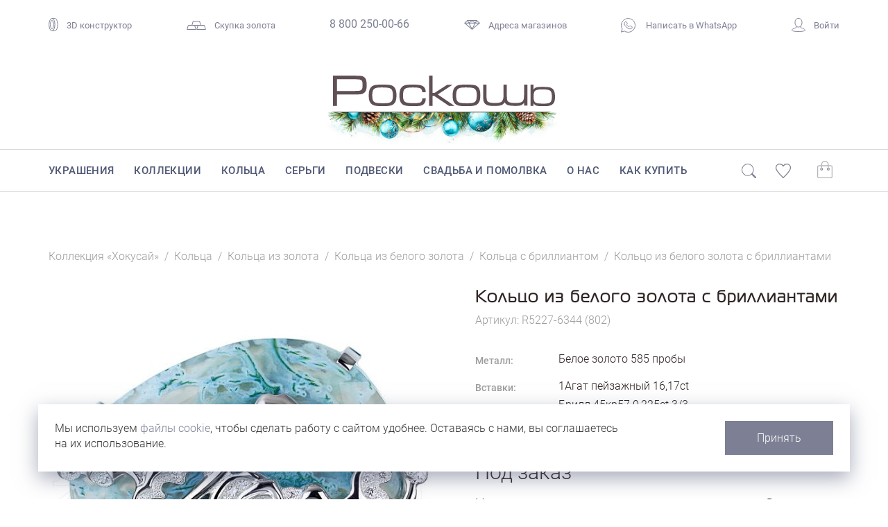

--- FILE ---
content_type: text/html; charset=UTF-8
request_url: https://www.roskosh-jewel.ru/product/r5227-6344/
body_size: 26640
content:
<!DOCTYPE html>
<html lang="ru">
	<head>
    	<meta charset="utf-8">
    	<meta http-equiv="X-UA-Compatible" content="IE=edge">
		<meta name="viewport" content="width=device-width, initial-scale=1">
		<meta name='yandex-verification' content='477f7d5ce0001b72' />
		<meta name="p:domain_verify" content="65ca0a4fe0dbca20ba8b029c26237635"/>		

				<title>Кольцо из белого золота с бриллиантами R5227-6344 - &quot;Роскошь&quot; </title>
		<script type="text/javascript" data-skip-moving="true">
			window.dataLayer = window.dataLayer || [];
		</script>		

		<link rel="icon" type="image/png" href="/favicon.png" />
		<link rel="apple-touch-icon" href="/favicon57.png" />
		
		
		<link rel="stylesheet" href="/local/templates/roskosh-2025/bootstrap.css?1523260460" media="screen">
		<link rel="stylesheet" href="/local/templates/roskosh-2025/fontkit/stylesheet.css?1672041308">

		<script type="text/javascript" src="/local/templates/roskosh-2025/lib/jquery-3.5.1.min.js?1590384669"></script>

		<script type="text/javascript" src="/local/templates/roskosh-2025/lib/bootstrap/bootstrap.min.js?1523260460"></script>

  		<link rel="stylesheet" type="text/css" href="/local/templates/roskosh-2025/lib/slick/slick.css?1523260459"/>
  		<link rel="stylesheet" type="text/css" href="/local/templates/roskosh-2025/lib/slick/slick-theme.css?1523260459"/>
		<script type="text/javascript" src="/local/templates/roskosh-2025/lib/slick/slick.min.js?1523260459"></script>		

		<script type="text/javascript" src="/local/templates/roskosh-2025/lib/eyeness/enss-jq-lib.js?1658715908"></script>
		<script type="text/javascript" src="/local/templates/roskosh-2025/lib/eyeness/eyns.forms.js?1591529580"></script>		
		<script type="text/javascript" src="/local/templates/roskosh-2025/lib/eyeness/dev.js?1551656113"></script>
		<script type="text/javascript" src="/local/templates/roskosh-2025/js/script.js?1689921156"></script>

		<script type="text/javascript" src="/local/templates/roskosh-2025/lib/colorbox/jquery.colorbox-min.js?1523260459"></script>
		<link rel="stylesheet" type="text/css" href="/local/templates/roskosh-2025/lib/colorbox/colorbox.css?1532271824"/>

		<script type="text/javascript" src="/local/templates/roskosh-2025/lib/nouislider/wNumb.min.js?1572279974"></script>
		<script type="text/javascript" src="/local/templates/roskosh-2025/lib/nouislider/nouislider.min.js?1605706030"></script>		
		<link rel="stylesheet" type="text/css" href="/local/templates/roskosh-2025/lib/nouislider/nouislider.css?1613024547"/>


		<link rel="preconnect" href="https://fonts.googleapis.com">
		<link rel="preconnect" href="https://fonts.gstatic.com" crossorigin>
		<link href="https://fonts.googleapis.com/css2?family=Noto+Sans:ital,wght@0,100..900;1,100..900&display=swap" rel="stylesheet">


		

		<meta http-equiv="Content-Type" content="text/html; charset=UTF-8" />
<meta name="robots" content="index, follow" />
<meta name="keywords" content="Кольцо, золото, бриллиант, бриллианты, ювелирные изделия, ювелирный каталог, ювелирный интернет магазин, изделия с бриллиантами" />
<meta name="description" content="Купите кольцо из белого золота с бриллиантами R5227-6344 (802) в фирменных  магазинах ювелирного бренда &amp;quot;Роскошь&amp;quot; или закажите украшение в интернет-магазине. Гарантия качества. Бесплатная доставка по России." />
<link href="/bitrix/cache/css/s1/roskosh-2025/template_daaa464835d35bdfbe13504e17beb23c/template_daaa464835d35bdfbe13504e17beb23c_v1.css?1768438092175561" type="text/css"  data-template-style="true" rel="stylesheet" />
<script>if(!window.BX)window.BX={};if(!window.BX.message)window.BX.message=function(mess){if(typeof mess==='object'){for(let i in mess) {BX.message[i]=mess[i];} return true;}};</script>
<script>(window.BX||top.BX).message({"pull_server_enabled":"Y","pull_config_timestamp":1751329232,"shared_worker_allowed":"Y","pull_guest_mode":"N","pull_guest_user_id":0,"pull_worker_mtime":1748508032});(window.BX||top.BX).message({"PULL_OLD_REVISION":"Для продолжения корректной работы с сайтом необходимо перезагрузить страницу."});</script>
<script>(window.BX||top.BX).message({"JS_CORE_LOADING":"Загрузка...","JS_CORE_NO_DATA":"- Нет данных -","JS_CORE_WINDOW_CLOSE":"Закрыть","JS_CORE_WINDOW_EXPAND":"Развернуть","JS_CORE_WINDOW_NARROW":"Свернуть в окно","JS_CORE_WINDOW_SAVE":"Сохранить","JS_CORE_WINDOW_CANCEL":"Отменить","JS_CORE_WINDOW_CONTINUE":"Продолжить","JS_CORE_H":"ч","JS_CORE_M":"м","JS_CORE_S":"с","JSADM_AI_HIDE_EXTRA":"Скрыть лишние","JSADM_AI_ALL_NOTIF":"Показать все","JSADM_AUTH_REQ":"Требуется авторизация!","JS_CORE_WINDOW_AUTH":"Войти","JS_CORE_IMAGE_FULL":"Полный размер"});</script>

<script src="/bitrix/js/main/core/core.js?1755346510511455"></script>

<script>BX.Runtime.registerExtension({"name":"main.core","namespace":"BX","loaded":true});</script>
<script>BX.setJSList(["\/bitrix\/js\/main\/core\/core_ajax.js","\/bitrix\/js\/main\/core\/core_promise.js","\/bitrix\/js\/main\/polyfill\/promise\/js\/promise.js","\/bitrix\/js\/main\/loadext\/loadext.js","\/bitrix\/js\/main\/loadext\/extension.js","\/bitrix\/js\/main\/polyfill\/promise\/js\/promise.js","\/bitrix\/js\/main\/polyfill\/find\/js\/find.js","\/bitrix\/js\/main\/polyfill\/includes\/js\/includes.js","\/bitrix\/js\/main\/polyfill\/matches\/js\/matches.js","\/bitrix\/js\/ui\/polyfill\/closest\/js\/closest.js","\/bitrix\/js\/main\/polyfill\/fill\/main.polyfill.fill.js","\/bitrix\/js\/main\/polyfill\/find\/js\/find.js","\/bitrix\/js\/main\/polyfill\/matches\/js\/matches.js","\/bitrix\/js\/main\/polyfill\/core\/dist\/polyfill.bundle.js","\/bitrix\/js\/main\/core\/core.js","\/bitrix\/js\/main\/polyfill\/intersectionobserver\/js\/intersectionobserver.js","\/bitrix\/js\/main\/lazyload\/dist\/lazyload.bundle.js","\/bitrix\/js\/main\/polyfill\/core\/dist\/polyfill.bundle.js","\/bitrix\/js\/main\/parambag\/dist\/parambag.bundle.js"]);
</script>
<script>(window.BX||top.BX).message({"LANGUAGE_ID":"ru","FORMAT_DATE":"DD.MM.YYYY","FORMAT_DATETIME":"DD.MM.YYYY HH:MI:SS","COOKIE_PREFIX":"BITRIX_SM","SERVER_TZ_OFFSET":"10800","UTF_MODE":"Y","SITE_ID":"s1","SITE_DIR":"\/","USER_ID":"","SERVER_TIME":1768788733,"USER_TZ_OFFSET":0,"USER_TZ_AUTO":"Y","bitrix_sessid":"5b44b0c03dc567c99f7f9871f87fc85d"});</script>


<script src="/bitrix/js/pull/protobuf/protobuf.js?1597298189274055"></script>
<script src="/bitrix/js/pull/protobuf/model.js?159729818970928"></script>
<script src="/bitrix/js/main/core/core_promise.js?15869925355220"></script>
<script src="/bitrix/js/rest/client/rest.client.js?161278353717414"></script>
<script src="/bitrix/js/pull/client/pull.client.js?174850803483861"></script>
<script>BX.setCSSList(["\/local\/templates\/roskosh-2025\/css\/fonts.css","\/local\/templates\/roskosh-2025\/template_styles.css"]);</script>
<link rel="canonical" href="https://www.roskosh-jewel.ru/product/r5227-6344/" />
<meta property="og:title" content="Кольцо из белого золота с бриллиантами R5227-6344 (802)" />



<script src="/local/templates/roskosh-2025/components/roskosh/catalog.item/item-2024/script.js?173803220015905"></script>


<!-- Yandex.Metrika counter --> <script type="text/javascript" > (function(m,e,t,r,i,k,a){m[i]=m[i]||function(){(m[i].a=m[i].a||[]).push(arguments)}; m[i].l=1*new Date();k=e.createElement(t),a=e.getElementsByTagName(t)[0],k.async=1,k.src=r,a.parentNode.insertBefore(k,a)}) (window, document, "script", "https://mc.yandex.ru/metrika/tag.js", "ym"); ym(21606811, "init", { clickmap:true, trackLinks:true, accurateTrackBounce:true, webvisor:true, trackHash:true, ecommerce:"dataLayer" }); </script> <noscript><div><img src="https://mc.yandex.ru/watch/21606811" style="position:absolute; left:-9999px;" alt="" /></div></noscript> <!-- /Yandex.Metrika counter -->
</head>

<body>
<!-- Rating Mail.ru counter -->
<script type="text/javascript">
var _tmr = window._tmr || (window._tmr = []);
_tmr.push({id: "3225865", type: "pageView", start: (new Date()).getTime(), pid: "USER_ID"});
(function (d, w, id) {
  if (d.getElementById(id)) return;
  var ts = d.createElement("script"); ts.type = "text/javascript"; ts.async = true; ts.id = id;
  ts.src = "https://top-fwz1.mail.ru/js/code.js";
  var f = function () {var s = d.getElementsByTagName("script")[0]; s.parentNode.insertBefore(ts, s);};
  if (w.opera == "[object Opera]") { d.addEventListener("DOMContentLoaded", f, false); } else { f(); }
})(document, window, "topmailru-code");
</script><noscript><div>
<img src="https://top-fwz1.mail.ru/counter?id=3225865;js=na" style="border:0;position:absolute;left:-9999px;" alt="Top.Mail.Ru" />
</div></noscript>
<!-- //Rating Mail.ru counter -->

<div id="panel">
	</div>
<div class="l-layout">
	<!-- HEADER -->
	<div class="l-layout__header">
		<div class="container">
		<div class="top-nav">
	<div class="top-nav__item">
		<div class="ring3d"><a href="/wedding-configurator/"><span class="icon"><svg width="14" height="19" viewBox="0 0 14 19" fill="none" xmlns="http://www.w3.org/2000/svg">
<path d="M4.75675 18.4788C5.53101 18.4788 8.22923 18.4784 8.93097 18.4784C11.2525 18.4784 13.1344 14.4588 13.1344 9.50031C13.1344 4.54182 11.2525 0.522165 8.93097 0.522165C7.78822 0.522165 5.59431 0.522086 4.84784 0.522088" stroke="#7D8093"/>
<ellipse cx="4.89655" cy="9.50061" rx="4.20343" ry="8.97815" transform="rotate(-180 4.89655 9.50061)" stroke="#7D8093"/>
<ellipse cx="4.89664" cy="9.50061" rx="2.3486" ry="6.02869" transform="rotate(-180 4.89664 9.50061)" stroke="#7D8093"/>
</svg>
</span>3D конструктор</a></div>
	</div>
    <div class="top-nav__item">
		
        <div class="gold"><a href="/about/skupka-zolota/"><span class="icon"><svg width="28" height="13" viewBox="0 0 28 13" fill="none" xmlns="http://www.w3.org/2000/svg"><path d="M7.66286 6.5L9.37715 0.5H18.6228L20.3371 6.5H7.66286Z" stroke="#7D8093"/><path d="M14.6629 12.5L16.3772 6.5H25.6228L27.3371 12.5H14.6629Z" stroke="#7D8093"/><path d="M0.662865 12.5L2.37715 6.5H11.6228L13.3371 12.5H0.662865Z" stroke="#7D8093"/></svg></span>Скупка золота</a></div>
	</div>
    <div class="top-nav__item">
        <div class="phone"><a href="tel:88002500066">8 800 250-00-66</a></div>
    </div>
    <div class="top-nav__item">
        <div class="shopsLink"><a href="/about/shops/"><span class="icon"><svg version="1.1" xmlns="http://www.w3.org/2000/svg" xmlns:xlink="http://www.w3.org/1999/xlink" x="0px" y="0px" width="22.9px" height="13.7px" viewBox="0 0 22.9 13.7" enable-background="new 0 0 22.9 13.7" xml:space="preserve"><g id="Layer_2"><polygon fill="none" stroke="#7D8093" stroke-miterlimit="10" points="18,0.5 22.1,4.2 11.4,13 0.8,4.2 4.8,0.5 	"/><line fill="none" stroke="#7D8093" stroke-miterlimit="10" x1="1.1" y1="4.2" x2="21.7" y2="4.2"/>	<line fill="none" stroke="#7D8093" stroke-miterlimit="10" x1="11.4" y1="13" x2="7" y2="4.2"/><line fill="none" stroke="#7D8093" stroke-miterlimit="10" x1="11.4" y1="13" x2="15.8" y2="4.2"/></g><g id="Layer_3"><line fill="none" stroke="#7D8093" stroke-miterlimit="10" x1="4.8" y1="0.5" x2="7" y2="4.2"/><line fill="none" stroke="#7D8093" stroke-miterlimit="10" x1="18" y1="0.5" x2="15.8" y2="4.2"/><line fill="none" stroke="#7D8093" stroke-miterlimit="10" x1="7" y1="4.2" x2="11.4" y2="0.5"/><line fill="none" stroke="#7D8093" stroke-miterlimit="10" x1="15.8" y1="4.2" x2="11.4" y2="0.5"/></g></svg></span>Адреса магазинов</a></div>
    </div>					
	
    <div class="top-nav__item">
        <div class="whatsapp"><a class="message-wa-link" href="https://wa.me/74232312510">
		<span class="icon"><svg version="1.1" id="Layer_1" xmlns="http://www.w3.org/2000/svg" xmlns:xlink="http://www.w3.org/1999/xlink" x="0px" y="0px"
	 width="21.1px" height="21.1px" viewBox="0 0 21.1 21.1" style="enable-background:new 0 0 21.1 21.1;" xml:space="preserve">
<path style="fill:none;stroke:#7D8093;stroke-linejoin:round;stroke-miterlimit:10;" d="M6.9,5.2c-0.3,0-0.7,0.1-1,0.5
	c-0.2,0.2-1,1-1,2.4c0,1.5,1,2.8,1.2,2.9h0v0c0,0,0.2,0.2,0.4,0.5c0.2,0.3,0.5,0.7,0.9,1.1c0.8,0.8,1.9,1.8,3.3,2.4
	c0.6,0.3,1.1,0.4,1.5,0.6c0.7,0.2,1.4,0.2,1.8,0.1c0.4-0.1,0.8-0.2,1.2-0.5c0.4-0.2,0.8-0.6,0.9-1c0.1-0.3,0.2-0.6,0.2-0.9
	c0-0.1,0-0.2,0-0.3c0-0.1,0-0.2-0.1-0.3c-0.2-0.3-0.4-0.3-0.7-0.5c-0.1-0.1-0.5-0.3-0.9-0.4c-0.4-0.2-0.7-0.3-0.9-0.4
	c-0.1,0-0.3-0.1-0.5-0.1c-0.2,0-0.5,0.2-0.6,0.4c-0.1,0.2-0.6,0.8-0.8,0.9c0,0,0,0,0,0c-0.2-0.1-0.4-0.2-0.8-0.4
	c-0.3-0.2-0.8-0.4-1.2-0.9v0c-0.7-0.6-1.2-1.4-1.3-1.6c0,0,0,0,0,0l0,0c0.2-0.2,0.3-0.3,0.4-0.5C9,9,9.1,8.8,9.2,8.6
	c0.2-0.3,0.1-0.7,0-0.8v0c0,0,0-0.1-0.1-0.3C9,7.4,8.9,7.2,8.8,7C8.6,6.6,8.5,6.2,8.4,5.9v0C8.2,5.6,8.1,5.4,7.8,5.3
	C7.6,5.2,7.4,5.2,7.4,5.2h0C7.2,5.2,7,5.2,6.9,5.2z"/>
<path style="fill:none;stroke:#7D8093;stroke-linejoin:round;stroke-miterlimit:10;" d="M20.6,10.5c0,5.5-4.5,10-10,10
	c-2,0-3.8-0.6-5.4-1.6l-4.7,1.4L2,15.8c-0.9-1.5-1.5-3.3-1.5-5.2c0-5.5,4.5-10,10-10S20.6,5,20.6,10.5z"/>
</svg></span>
		Написать в WhatsApp</a></div>
	</div>
    <div class="top-nav__item">
		
		<div class="personal"><a href="javascript:void(0);" onclick="loadInModalWindow('/ajax/modal-login.php');"><span class="icon"><svg version="1.1" id="Layer_2" xmlns="http://www.w3.org/2000/svg" xmlns:xlink="http://www.w3.org/1999/xlink" x="0px" y="0px" width="20.1px" height="20px" viewBox="0 0 20.1 20" enable-background="new 0 0 20.1 20" xml:space="preserve"><path fill="none" stroke="#7D8093" stroke-miterlimit="10" d="M6.9,11.6c0,0.6,0,1.5,0,2.1c0,0.1-2.6,1-3.6,1.2 c-0.7,0.2-1.7,0.7-2.2,1.6c-0.2,0.3-0.8,1.2-0.5,1.6c0.6,0.6,4.4,1.4,9.4,1.4s8.8-0.8,9.4-1.4c0.3-0.3-0.3-1.2-0.5-1.6 c-0.5-0.8-1.5-1.4-2.2-1.6c-1.1-0.2-3.6-1.1-3.6-1.2c0-0.6,0-1.5,0-2.1"/><path fill="none" stroke="#7D8093" stroke-miterlimit="10" d="M15.1,6.8c0,3.5-2.7,6.3-5.1,6.3C7.7,13.2,5,10.3,5,6.8 s1.4-6.3,5.1-6.3C13.6,0.5,15.1,3.3,15.1,6.8z"/></svg></span>Войти</a></div>
    </div>
</div><div class="top-mobile-nav">
	<div class="burger-menu-button">
		<div></div>
	</div>
	
	<div class="mobile-search">
		<span class="icon mobile-search-switch"><svg version="1.1" id="icon-search" xmlns="http://www.w3.org/2000/svg" xmlns:xlink="http://www.w3.org/1999/xlink" x="0px" y="0px" width="21px" height="20.8px" viewBox="0 0 21 20.8" style="enable-background:new 0 0 21 20.8;" xml:space="preserve"><circle stroke="#7D8093" style="fill:none;stroke-miterlimit:10;" cx="8.8" cy="8.8" r="8.3"/><path stroke="#7D8093" fill="#7D8093" style="stroke-miterlimit:10;" d="M19.5,20.2L14.4,15l0.8-0.8l5.1,5.1c0.2,0.2,0.2,0.6,0,0.8v0 C20.1,20.4,19.8,20.4,19.5,20.2z"/></svg></span>
	</div>
	<div class="mobile-search-window">
		<span class="mobile-search-close" onclick="$('.mobile-search-window').removeClass('active')"><svg version="1.1" id="Layer_2" xmlns="http://www.w3.org/2000/svg" xmlns:xlink="http://www.w3.org/1999/xlink" x="0px" y="0px" viewBox="0 0 8.2 8.2" style="enable-background:new 0 0 8.2 8.2;" xml:space="preserve"><line  x1="7.8" y1="0.4" x2="0.4" y2="7.8"/><line x1="0.4" y1="0.4" x2="7.8" y2="7.8"/></svg></span>
		<span class="mobile-search-icon" onclick="$('#mobile-search-form').submit()"><svg version="1.1" id="icon-search" xmlns="http://www.w3.org/2000/svg" xmlns:xlink="http://www.w3.org/1999/xlink" x="0px" y="0px" width="21px" height="20.8px" viewBox="0 0 21 20.8" style="enable-background:new 0 0 21 20.8;" xml:space="preserve"><circle stroke="#7D8093" style="fill:none;stroke-miterlimit:10;" cx="8.8" cy="8.8" r="8.3"/><path stroke="#7D8093" fill="#7D8093" style="stroke-miterlimit:10;" d="M19.5,20.2L14.4,15l0.8-0.8l5.1,5.1c0.2,0.2,0.2,0.6,0,0.8v0 C20.1,20.4,19.8,20.4,19.5,20.2z"/></svg></span>
		<form action="/search/" id="mobile-search-form">
			<input class="search-box" id="" type="text" name="q" value="" size="20" maxlength="100" autocomplete="off" placeholder="Поиск">
		</form>								
	</div>
	<script type="">
		$(".mobile-search-window").enssExTrigger({
			clickCycle: true,
			clickCycleSelector: ".mobile-search-switch",
			activeClass: "active"
		});
	</script>	
	
	<div class="mobile-logo">
			<a href="/">
				<img src="/local/templates/roskosh-2025/img/svg/roskosh-logo.svg">
			</a>
			
		</div>	
	<script type="">
		$("body").enssExTrigger({
			clickCycle: true,
			clickCycleSelector: ".burger-menu-button",
			activeClass: "mobile-menu-active"
		});
	</script>

	<div class="mobile-personal">
			<div class="personal"><a href="javascript:void(0);" onclick="loadInModalWindow('/ajax/modal-login.php');"><span class="icon"><svg version="1.1" id="Layer_2" xmlns="http://www.w3.org/2000/svg" xmlns:xlink="http://www.w3.org/1999/xlink" x="0px" y="0px" width="20.1px" height="20px" viewBox="0 0 20.1 20" enable-background="new 0 0 20.1 20" xml:space="preserve"><path fill="none" stroke="#7D8093" stroke-miterlimit="10" d="M6.9,11.6c0,0.6,0,1.5,0,2.1c0,0.1-2.6,1-3.6,1.2 c-0.7,0.2-1.7,0.7-2.2,1.6c-0.2,0.3-0.8,1.2-0.5,1.6c0.6,0.6,4.4,1.4,9.4,1.4s8.8-0.8,9.4-1.4c0.3-0.3-0.3-1.2-0.5-1.6 c-0.5-0.8-1.5-1.4-2.2-1.6c-1.1-0.2-3.6-1.1-3.6-1.2c0-0.6,0-1.5,0-2.1"/><path fill="none" stroke="#7D8093" stroke-miterlimit="10" d="M15.1,6.8c0,3.5-2.7,6.3-5.1,6.3C7.7,13.2,5,10.3,5,6.8 s1.4-6.3,5.1-6.3C13.6,0.5,15.1,3.3,15.1,6.8z"/></svg></span></a></div>
		
	</div>
	<div class="mobile-favourites">
		<div class="c-favourites ml-favourite mobile " data-counter="">
			<span class="icon"><svg version="1.1" id="Layer_1" xmlns="http://www.w3.org/2000/svg" xmlns:xlink="http://www.w3.org/1999/xlink" x="0px" y="0px"viewBox="0 0 21 19.5" style="enable-background:new 0 0 21 19.5;" xml:space="preserve"><path class="st0" d="M15.3,0.5c-1.8,0-3.7,0.9-4.8,2.7C9.4,1.4,7.6,0.5,5.7,0.5c-2.7,0-5.2,1.8-5.2,5.2c0,3.9,4.6,7.9,10,13.2 c5.4-5.3,10-9.3,10-13.2C20.5,2.3,17.9,0.5,15.3,0.5"/></svg></span>
			<span class="counter"></span>
		</div>
	</div>
	
	<div class="mobile-cart">
		<div class="c-cart ml-cart mobile " data-counter="">
			<span class="icon"><svg version="1.1" id="Layer_1" xmlns="http://www.w3.org/2000/svg" xmlns:xlink="http://www.w3.org/1999/xlink" x="0px" y="0px" width="21px" height="23.6px" viewBox="0 0 21 23.6" style="enable-background:new 0 0 21 23.6;" xml:space="preserve"><path stroke="#7D8093" style="fill:none;stroke-miterlimit:10;" d="M18.4,23.1H2.6c-1.2,0-2.1-0.9-2.1-2.1V8.7c0-1.2,0.9-2.1,2.1-2.1 h15.8c1.2,0,2.1,0.9,2.1,2.1V21C20.5,22.2,19.6,23.1,18.4,23.1z"></path><circle stroke="#7D8093" style="fill:none;stroke-miterlimit:10;" cx="6" cy="11.2" r="1.4"></circle><circle stroke="#7D8093" style="fill:none;stroke-miterlimit:10;" cx="15.2" cy="11.2" r="1.4"></circle><path stroke="#7D8093" style="fill:none;stroke-miterlimit:10;" d="M15.2,9.8V5.1c0-2.5-2.1-4.6-4.6-4.6l0,0C8.1,0.5,6,2.6,6,5.1v4.7"></path></svg></span>
			<span class="counter"></span>
		</div>
	</div>	
	


	<div class="mobile-menu">
	<div class="mobile-menu-wrapper">
	<div class="catalog-mobile-menu">
	<ul class="level1">
			<a class="simple-link" href="/catalog/">Украшения</a>

			<a class="simple-link" href="/collections/">Коллекции</a>

			<a class="simple-link" href="/rings/">Кольца</a>

			<a class="simple-link" href="/earrings/">Серьги</a>

			<a class="simple-link" href="/pendants/">Подвески</a>

			<a class="simple-link" href="/wedding/">Свадьба и помолвка</a>

			<a class="simple-link" href="/about/">О нас</a>

			<a class="simple-link" href="/buy/">Как купить</a>

	</ul>
</div>	
<div class="mobile-menu-contacts">
    <div class="whatsapp">
        <a class="message-wa-link" href="https://wa.me/74232312510" class="color">
		<span class="icon"><svg version="1.1" id="Layer_1" xmlns="http://www.w3.org/2000/svg" xmlns:xlink="http://www.w3.org/1999/xlink" x="0px" y="0px" width="21.1px" height="21.1px" viewBox="0 0 21.1 21.1" style="enable-background:new 0 0 21.1 21.1;" xml:space="preserve">
<path style="fill:none;stroke:#7D8093;stroke-linejoin:round;stroke-miterlimit:10;" d="M6.9,5.2c-0.3,0-0.7,0.1-1,0.5
	c-0.2,0.2-1,1-1,2.4c0,1.5,1,2.8,1.2,2.9h0v0c0,0,0.2,0.2,0.4,0.5c0.2,0.3,0.5,0.7,0.9,1.1c0.8,0.8,1.9,1.8,3.3,2.4
	c0.6,0.3,1.1,0.4,1.5,0.6c0.7,0.2,1.4,0.2,1.8,0.1c0.4-0.1,0.8-0.2,1.2-0.5c0.4-0.2,0.8-0.6,0.9-1c0.1-0.3,0.2-0.6,0.2-0.9
	c0-0.1,0-0.2,0-0.3c0-0.1,0-0.2-0.1-0.3c-0.2-0.3-0.4-0.3-0.7-0.5c-0.1-0.1-0.5-0.3-0.9-0.4c-0.4-0.2-0.7-0.3-0.9-0.4
	c-0.1,0-0.3-0.1-0.5-0.1c-0.2,0-0.5,0.2-0.6,0.4c-0.1,0.2-0.6,0.8-0.8,0.9c0,0,0,0,0,0c-0.2-0.1-0.4-0.2-0.8-0.4
	c-0.3-0.2-0.8-0.4-1.2-0.9v0c-0.7-0.6-1.2-1.4-1.3-1.6c0,0,0,0,0,0l0,0c0.2-0.2,0.3-0.3,0.4-0.5C9,9,9.1,8.8,9.2,8.6
	c0.2-0.3,0.1-0.7,0-0.8v0c0,0,0-0.1-0.1-0.3C9,7.4,8.9,7.2,8.8,7C8.6,6.6,8.5,6.2,8.4,5.9v0C8.2,5.6,8.1,5.4,7.8,5.3
	C7.6,5.2,7.4,5.2,7.4,5.2h0C7.2,5.2,7,5.2,6.9,5.2z"></path>
<path style="fill:none;stroke:#7D8093;stroke-linejoin:round;stroke-miterlimit:10;" d="M20.6,10.5c0,5.5-4.5,10-10,10
	c-2,0-3.8-0.6-5.4-1.6l-4.7,1.4L2,15.8c-0.9-1.5-1.5-3.3-1.5-5.2c0-5.5,4.5-10,10-10S20.6,5,20.6,10.5z"></path>
</svg></span>
		Написать в WhatsApp</a>
    </div>    
    <div class="mm-contact">
        <div class="mm-contact_title">Бесплатный звонок по&nbsp;России</div>
        <div class="mm-contact_phone"><a class="color" href="tel:88002500066">8 800 250-00-66</a></div>
    </div>
</div>
<div class="mobile-menu-shops">
    <div class="mm-contact_title">Адреса магазинов</div>
    <div class="mm-shop">
        <div class="shop-name">Роскошь-Luxury</div>
<div class="shop-address">Владивосток, ул.&nbsp;Светланская, 143</div>
<div class="shop-phone"><a href="tel:+74232790058">+7 (423) 279-00-58</a></div>


    </div>
    <div class="mm-shop">
        <div class="shop-name">Роскошь-Дуэт</div>
<div class="shop-address">Владивосток, Океанский проспект, 12</div>
<div class="shop-phone"><a href="tel:+74232269628">8 (423) 226-96-28</a></div>

    </div>
    <div class="mm-shop">
        <div class="shop-name">Роскошь Studio</div>
<div class="shop-address">Владивосток, Русская, 19а</div>
<div class="shop-phone"><a href="tel:+74232341006">8 (423) 234-10-06</a></div>    </div>
    <div class="mm-shop">
        <div class="shop-name">Роскошь-Стандарт</div>
<div class="shop-address">Владивосток, Океанский проспект, 108</div>
<div class="shop-phone"><a href="tel:+74232450524">8 (423) 245-05-24</a></div>
    </div>
    <div class="mm-shop">
        <div class="shop-name">Роскошь-Аэропорт</div>
<div class="shop-address">Артем, ул.Владимира Сайбеля, д.45<br>
(магазин находится в зоне вылета внутренних авиалиний)</div>    </div>


</div>
	
	</div>
</div>
</div>
		

		</div>
		<div class="big-logo">
			<a href="/" class="logo-wrapper">
				<img src="/local/templates/roskosh-2025/img/svg/roskosh-logo.svg">
			</a>
			
		</div>
		<div class="main-nav">
			<div class="main-menu">
				<div class="main-menu-row">
					<div class="container">
						<div class="row-wrapper">
							<div class="search-row">
								<span class="icon" onclick="$('#main-menu-search-form').submit()"><svg version="1.1" id="icon-search" xmlns="http://www.w3.org/2000/svg" xmlns:xlink="http://www.w3.org/1999/xlink" x="0px" y="0px" width="21px" height="20.8px" viewBox="0 0 21 20.8" style="enable-background:new 0 0 21 20.8;" xml:space="preserve"><circle stroke="#7D8093" style="fill:none;stroke-miterlimit:10;" cx="8.8" cy="8.8" r="8.3"/><path stroke="#7D8093" fill="#7D8093" style="stroke-miterlimit:10;" d="M19.5,20.2L14.4,15l0.8-0.8l5.1,5.1c0.2,0.2,0.2,0.6,0,0.8v0 C20.1,20.4,19.8,20.4,19.5,20.2z"/></svg></span>
								<form action="/search/" id="main-menu-search-form">
									<input class="search-box" id="" type="text" name="q" value="" size="20" maxlength="100" autocomplete="off" placeholder="">
								</form>								
							</div>
							
<div class="main-menu__items">
						<div class="main-menu__item"><a href="/catalog/" mdd-item="8646" class="mmdd-item-8646">Украшения</a></div>
										<div class="main-menu__item"><a href="/collections/" mdd-item="8647" class="mmdd-item-8647">Коллекции</a></div>
										<div class="main-menu__item"><a href="/rings/" mdd-item="8648" class="mmdd-item-8648">Кольца</a></div>
										<div class="main-menu__item"><a href="/earrings/" mdd-item="8649" class="mmdd-item-8649">Серьги</a></div>
										<div class="main-menu__item"><a href="/pendants/" mdd-item="8650" class="mmdd-item-8650">Подвески</a></div>
										<div class="main-menu__item"><a href="/wedding/" mdd-item="8651" class="mmdd-item-8651">Свадьба и помолвка</a></div>
										<div class="main-menu__item"><a href="/about/" mdd-item="8652" class="mmdd-item-8652">О нас</a></div>
										<div class="main-menu__item"><a href="/buy/" mdd-item="8653" class="mmdd-item-8653">Как купить</a></div>
					</div>										
							<div class="main-menu__adds">
								<div class="search-place">
									<span class="icon"><svg version="1.1" id="icon-search" xmlns="http://www.w3.org/2000/svg" xmlns:xlink="http://www.w3.org/1999/xlink" x="0px" y="0px" width="21px" height="20.8px" viewBox="0 0 21 20.8" style="enable-background:new 0 0 21 20.8;" xml:space="preserve"><circle stroke="#7D8093" style="fill:none;stroke-miterlimit:10;" cx="8.8" cy="8.8" r="8.3"/><path stroke="#7D8093" fill="#7D8093" style="stroke-miterlimit:10;" d="M19.5,20.2L14.4,15l0.8-0.8l5.1,5.1c0.2,0.2,0.2,0.6,0,0.8v0 C20.1,20.4,19.8,20.4,19.5,20.2z"/></svg></span>
								</div>
								<div class="c-favourites ml-favourite " data-counter="">
									<span class="icon"><svg version="1.1" id="Layer_1" xmlns="http://www.w3.org/2000/svg" xmlns:xlink="http://www.w3.org/1999/xlink" x="0px" y="0px"viewBox="0 0 21 19.5" style="enable-background:new 0 0 21 19.5;" xml:space="preserve"><path class="st0" d="M15.3,0.5c-1.8,0-3.7,0.9-4.8,2.7C9.4,1.4,7.6,0.5,5.7,0.5c-2.7,0-5.2,1.8-5.2,5.2c0,3.9,4.6,7.9,10,13.2 c5.4-5.3,10-9.3,10-13.2C20.5,2.3,17.9,0.5,15.3,0.5"/></svg></span>
									<span class="counter"></span>
								</div>
																
								<div class="c-cart ml-cart " data-counter="">
									<span class="icon"><svg version="1.1" id="Layer_1" xmlns="http://www.w3.org/2000/svg" xmlns:xlink="http://www.w3.org/1999/xlink" x="0px" y="0px" width="21px" height="23.6px" viewBox="0 0 21 23.6" style="enable-background:new 0 0 21 23.6;" xml:space="preserve"><path stroke="#7D8093" style="fill:none;stroke-miterlimit:10;" d="M18.4,23.1H2.6c-1.2,0-2.1-0.9-2.1-2.1V8.7c0-1.2,0.9-2.1,2.1-2.1 h15.8c1.2,0,2.1,0.9,2.1,2.1V21C20.5,22.2,19.6,23.1,18.4,23.1z"></path><circle stroke="#7D8093" style="fill:none;stroke-miterlimit:10;" cx="6" cy="11.2" r="1.4"></circle><circle stroke="#7D8093" style="fill:none;stroke-miterlimit:10;" cx="15.2" cy="11.2" r="1.4"></circle><path stroke="#7D8093" style="fill:none;stroke-miterlimit:10;" d="M15.2,9.8V5.1c0-2.5-2.1-4.6-4.6-4.6l0,0C8.1,0.5,6,2.6,6,5.1v4.7"></path></svg></span>
									<span class="counter"></span>
								</div>
								
							</div>
						</div>
					</div>
				</div>		
				<div class="main-menu-dropdown">
			
			<div class="main-menu-dropdown__item" id="mmdd-item-8646">
				<div class="container">
					<div class="main-menu-grid">
												<div class="main-menu-col">
						<a href="/catalog/all/" pic="/upload/iblock/392/e6zp36zabujszs8aj1ajdhucsw4gp2uy/yuvelirnye_ukrasheniya_vladivostok_kol_ca_ser_gi_brillianty_zoloto.jpg">Все украшения</a>
						<a href="/catalog/rings/" pic="/upload/iblock/835/6rmmnivaur92alikgqoadyfxwaql824s/koltsa_yuvelirny_brend_roskosh_zoloto_brillianty_naturalnye_kamni_sdelano_vo_vladivostoke.jpg">Кольца</a>
						<a href="/catalog/earrings/" pic="/upload/iblock/390/zahgzbjokdxs3kxs1lejqtjw5qqyby8h/zolotye_ser_gi_vladivostok.jpg">Серьги</a>
						</div>
						<div class="main-menu-col">
						<a href="/catalog/pendants/" pic="/upload/iblock/ac5/lmdy6tu6vam7jsnnn2wlnlow9vzdb1bn/podveska_iz_zolota_kupit_vladivostok.jpg">Подвески</a>
						<a href="/catalog/bracelets/" pic="/upload/iblock/5bd/v1j3utzhpwzf3bpbpe8jyesx1ye97md7/yuvelirnye_ukrasheniya_vladivostok_kol_ca_ser_gi_brillianty_zoloto_braslet.jpg">Браслеты</a>
						<a href="/catalog/necklaces/" pic="/upload/iblock/03c/wlk35qq04uwjsgrhvigwkf8lp3qtcmtp/kol_e_style_vladivostok_zoloto_ukrasheniya_dragocennye.jpg">Колье</a>
						</div>
						<div class="main-menu-col">
						<a href="/catalog/keychains/" pic="/upload/iblock/2f6/d4swye1xyelpmcy0rpj58w5nb0i2gk2b/brelok_iz_zolota_leksus_bmv_toyota.jpg.jpg">Брелоки</a>
						<a href="/catalog/muzhskie-ukrasheniya/" pic="/upload/iblock/85a/33un80m36tztl887hdqmhlg33ynpljum/muzhskie_ukrasheniya_vladivostok_military_beloe_zoloto.jpg">Мужские украшения</a>
						<a href="/catalog/broshi/" pic="/upload/iblock/1d3/siqt4v2kvs3fpueiyykt2vsm8yobsy8e/brosh_bulavka_zoloto_serebro.jpg">Броши и булавки</a>
						</div>
						<div class="main-menu-col">
						<a href="/catalog/detskie-ukrasheniya/" pic="/upload/iblock/e24/1ulol4z6j30eij8k47tlsx6qq8xl8n7i/detskie_ser_gi_iz_zolota_serebro_vladivostok_detskie_ukrasheniya_dlya_devochek_1.jpg">Детские украшения</a>
						<a href="/catalog/new/" pic="/upload/iblock/94c/md4js91tglfpi9s76c4dx1he9dmtjchi/novinki_yuvelirnyj_zavod_roskosh_brillianty_vladivostok.jpg">Новинки</a>
						</div>
				
					</div>
				</div>
			</div>
			
			<div class="main-menu-dropdown__item" id="mmdd-item-8647">
				<div class="container">
					<div class="main-menu-grid">
												<div class="main-menu-col">
						<a href="/collections/about/avangard/" pic="/upload/iblock/bc9/88v3z0kx41m6amcjv7ilnvud4lkyqbo0/avangard_collection_roskosh_sqare-rings_diamonds_made-in-vladivostok.jpg">Авангард</a>
						<a href="/collections/about/akvarel/" pic="/upload/iblock/5f0/puxi7mdy020lda77exf4z52en8cpmu2t/akvarel_collection_roskosh_natural-gem_made-in-vladivostok.jpg">Акварель</a>
						<a href="/collections/about/iceberg/" pic="/upload/iblock/26c/slnfek23bb7258tu9k11peluvtqqpk4i/isberg_collection_roskosh_natural-gem_akvamarin_made-in-vladivostok.jpg">Айсберг</a>
						<a href="/collections/about/alyye-parusa" pic="/upload/iblock/3d2/5p8e9pa2ktfx1enwgfaojj6xfdo185fl/alye-parusa_collection_roskosh_natural-gem_ruby_diamonds_made-in-vladivostok.jpg">Алые паруса</a>
						<a href="/collections/about/ampir/" pic="/upload/iblock/8e4/m9noy0kvcuzuydjgoai9lazph3a262v8/ampir_2021.jpg">Ампир</a>
						<a href="/collections/about/angel/" pic="/upload/iblock/740/nlmhvxqkx8l71mxi3ed5okuupkrpbs0d/angel_2021.jpg">Ангел</a>
						<a href="/collections/about/candy/" pic="/upload/iblock/837/ji83v51ije0xx4iz36ysme0jqr5epeie/candy_collection_roskosh_natural-gem_made_in_vladivostok.jpg">Candy</a>
						<a href="/collections/about/balet/" pic="/upload/iblock/c7f/ap3hx2csnz67by19ii8bcm6vuj5z2fqj/roskosh_kollektsiya_balet_brillianty_beloe_zoloto_kupit.jpg">Балет</a>
						<a href="/collections/about/buket-imperatritcy/" pic="/upload/iblock/9ee/dnzk0r3thqesrppcjgieyviw03w7dnin/diamonds-_-golden-rings-_-roskosh_buket-collection.jpg">Букет императрицы</a>
						<a href="/collections/about/veter-stranstviy/" pic="/upload/iblock/f82/kawpripz0h1knbgkpn22cfr0n2r869it/veter-stranstviy_collection_roskosh_natural-gem_made-in-vladivostok.jpg">Ветер странствий</a>
						<a href="/collections/about/vecherniy-vladivostok/" pic="/upload/iblock/eb0/le9vn8o8kij2bes0p9bw2gaqzs6lkdua/5_.jpg">Вечерний Владивосток</a>
						<a href="/collections/about/vladivostok-gorod-port/" pic="/upload/iblock/5ab/mrmkl642s4umiz0t0x74u6r80grffo5y/vladivostok_gorod_port.jpg">Владивосток — город-порт</a>
						<a href="/collections/about/vse-serebro/" pic="/upload/iblock/ba9/qj2g3xt9aeia9lu4uo96kcjrdf1i91sr/vse_serebro.jpg">Всё серебро</a>
						</div>
						<div class="main-menu-col">
						<a href="/collections/about/vtorzheniye/" pic="/upload/iblock/8d6/v0glf1962g9r7xr52a1cg1rr9lkimm27/Kollektsiya_vtorzhenie_yuvelirnyy_brend_roskosh_vladivostok_kupit_zoloto_sergi_koltsa.jpg">Вторжение</a>
						<a href="/collections/about/gabriel/" pic="/upload/iblock/903/t5vqe7lc7vpgv8d5hrnqfs8waogq8tr7/gabriel.jpg">Габриэль</a>
						<a href="/collections/about/goroshina/" pic="/upload/iblock/d71/iix1f43si8orauwwsvn7qyjp56bj7fp4/goroshina.jpg">Горошина</a>
						<a href="/collections/about/gotika/" pic="/upload/iblock/36f/jv71y7n31ko1jszq8tql8e1irh83ezid/gotika_kollektsiya_zoloto_brillianty_sdelano_vo_vladivostoke.jpg">Готика</a>
						<a href="/collections/about/tree/" pic="/upload/iblock/068/0ocrb0n1z6wtbap2orl5050obatnd61e/derevo-zhizni_collection_roskosh_natural-gem_made-in-vladivostok.jpg">Дерево жизни</a>
						<a href="/collections/about/zabava/" pic="/upload/iblock/576/p75ntn51xujajsbr4kmzx91f70p24wji/zabava_collection_roskosh_natural-gem_made-in-vladivostok.jpg">Забава</a>
						<a href="/collections/about/zavtrak-u-tiffani/" pic="/upload/iblock/2e7/cke3mr217jquepf9kf05q63tlgwrwty5/zavtrak_u_tiffany_collection_roskosh_natural_gem_made_in_vladivostok.jpg">Завтрак у Тиффани</a>
						<a href="/collections/about/kailas/" pic="/upload/iblock/30e/gsnm88hdf0sbblq785lmz7m5lkklozo5/kollektsiya_kailas_cherniy_zhemchug_brilliantu_zoloto_brend_roskosh.jpg">Кайлас</a>
						<a href="/collections/about/kolizey/" pic="/upload/iblock/262/slkvgoapz7ldhv02qhk3of10cm5przgb/kolizey_collection_roskosh_natural_gem_made_in_vladivostok.jpg">Колизей</a>
						<a href="/collections/about/cosmos/" pic="/upload/iblock/df6/wf2doe7jr8ol3ci6dn88e8o7bzoyeh7j/KOLLEKTSII-mini-shablon.jpg">Космос</a>
						<a href="/collections/about/cats/" pic="/upload/iblock/369/f3gyn1whiijya2b3ieksraxwy14txt8i/cats_collection_roskosh_natural-gem_made-in-vladivostok.jpg">Кошки</a>
						<a href="/collections/about/magistral/" pic="/upload/iblock/f9c/5gdf5zsqayspovk95ojf2ifmiyvmclmt/magistral_collection_roskosh_natural_gem_made_in_vladivostok.jpg">Магистраль</a>
						<a href="/collections/about/minimalism/" pic="/upload/iblock/50b/0p7qcepsln21pvbteok3bqyjssxjfwt5/minimalizm_collection_roskosh_natural_gem_made_in_vladivostok.jpg">Минимализм</a>
						</div>
						<div class="main-menu-col">
						<a href="/collections/about/moet-iskristoe/" pic="/upload/iblock/5b3/oz92ytt7lrq3sel7e0j8xhjporvhvcwg/6.jpg">Моёt искристое</a>
						<a href="/collections/about/moskva-siti/" pic="/upload/iblock/193/ox1x3xlrv08mrpnbsx0u22jph9hgz6sc/moskva_city_collection_roskosh_natural_gem_made_in_vladivostok.jpg">Москва-Сити</a>
						<a href="/collections/about/mutabor/" pic="/upload/iblock/40c/k5d7dso2l5hp94xl92s8bv212st81zj8/mutabor_collection_roskosh_natural-gem_made-in-vladivostok.jpg">Мутабор</a>
						<a href="/collections/about/na-fleite/" pic="/upload/iblock/f1f/50wt1nrxfifq29g8s8stu8i3thu17re6/na_fleyte_vodostochnykh_trub_kollektsiya_zoloto_brillianty_sdelano_vo_vladivostoke.jpg">На флейте водосточных труб</a>
						<a href="/collections/about/nezhnyi-vozrast/" pic="/upload/iblock/27a/h3z3h0vra7f97k1ut7z5he7gmax83zdo/nezhnyi_vozrast.jpg">Нежный возраст</a>
						<a href="/collections/about/olga/" pic="/upload/iblock/903/h1br9wxd2ak9lpp6qnuw07w3okn5n13i/olga.jpg">Ольга</a>
						<a href="/collections/about/opera" pic="/upload/iblock/638/g2493radl0wscgkbpffpwz2q91rwypv7/kollektsiya_opera_yuvelirny_brend_roskosh_zoloto_brillianty_naturalnye_kamni_sdelano_vo_vladivostoke.jpg">Опера</a>
						<a href="/collections/about/pepel-rose/" pic="/upload/iblock/dcf/k03gscu1kzeapu6iqjeevis20pg7ix9l/pepel_rozy.jpg">Пепел розы</a>
						<a href="/collections/about/poberezhye/" pic="/upload/iblock/7c0/4i6lmsab2zqxxdykbulnuxntsjq4n7qh/poberezhie.jpg">Побережье (Владивосток)</a>
						<a href="/collections/about/pop-art/" pic="/upload/iblock/94f/d0isw8sjh5sx5vltb32agpfx0wk3j8ix/pop_art_collection_roskosh_natural-gem_made-in-vladivostok.jpg">Поп-арт</a>
						<a href="/collections/about/russkoye-pole/	" pic="/upload/iblock/eba/bzjnplzv5t9l2gcudavncx6purl0xaxg/russkoe-pole_collection_roskosh_natural-gem_made-in-vladivostok.jpg">Русское поле</a>
						<a href="/collections/about/rucheyok/" pic="/upload/iblock/7aa/26utdel9kjpy7frz2xidmiv3vngk4w90/rucheyek_kollektsiya_zoloto_brillianty_sdelano_vo_vladivostoke.jpg">Ручеёк</a>
						<a href="/collections/about/fish/" pic="/upload/iblock/88e/uheo9pg31xw0edhcdvvo9q021txjdko0/rybka.jpg">Рыбка золотая</a>
						</div>
						<div class="main-menu-col">
						<a href="/collections/about/summit/" pic="/upload/iblock/790/1acw3udqloouzvfylkulkyhfsptp9gud/summit_collection_roskosh_natural-gem_diamonds_made-in-vladivostok.jpg">Саммит</a>
						<a href="/collections/about/severnaya-yagoda/" pic="/upload/iblock/691/tliy53fcn73mojhir5shgtex7kstm9u4/severnaya-yagoda_collection_roskosh_natural-gem_made-in-vladivostok.jpg">Северная ягода</a>
						<a href="/collections/about/sokrovisha-grifona/" pic="/upload/iblock/372/ctac80g54c3wypfiabw85a8fxtnhm2gd/grifon.jpg">Сокровища грифона</a>
						<a href="/collections/about/tochka-peresecheniya/" pic="/upload/iblock/547/gpcneccsohg392x3rnl49actb82m3scm/tochka-peresecheniya_collection_roskosh_natural-gem_made-in-vladivostok.jpg">Точка пересечения</a>
						<a href="/collections/about/troj/" pic="/upload/iblock/84e/b6cwhryaspw1whcz76y1ppalsk5m3byz/troya.jpg">Троя</a>
						<a href="/collections/about/hokusai/" pic="/upload/iblock/3a1/bmd5ejd8bufpp3v5xewxr39zrvnlgw02/hokusai_collection_roskosh_natural-gem_made_in_vladivostok.jpg">Хокусай</a>
						<a href="/collections/about/chasy-dali/" pic="/upload/iblock/d56/ywg8ug1h6sy93x6jiqaqjonypu5b91es/Dali-collection_roskosh_diamonds_exclusive.jpg">Часы Дали</a>
						<a href="/collections/about/chistaya-liniya/" pic="/upload/iblock/a6c/jjeh29fl8eyrao9oqkwdjra9hswb827d/chistaya_liniya_collection_roskosh_natural_gem_made_in_vladivostok.jpg">Чистая линия</a>
						<a href="/collections/about/shamora/" pic="/upload/iblock/8f9/brnxiytxkh4loanfxzh5uyrojtua6yki/shamora_collection_roskosh_diamonds_made-in-vladivostok.jpg">Шамора</a>
						<a href="/collections/about/shelkoviy-put/" pic="/upload/iblock/047/5d4384j0071i993lvop859gt6ko6o6sv/shelkovy-put_collection_roskosh_natural-gem_made-in-vladivostok.jpg">Шёлковый путь</a>
						<a href="/collections/about/bauhaus/" pic="/upload/iblock/898/9n10kwti0qe986k13x1lidc0j587ps2d/bauhaus_collection_roskosh_natural_gem_made_in_vladivostok.jpg">Bauhaus</a>
						</div>
				
					</div>
				</div>
			</div>
			
			<div class="main-menu-dropdown__item" id="mmdd-item-8648">
				<div class="container">
					<div class="main-menu-grid">
												<div class="main-menu-col">
						<a href="/catalog/rings/" pic="/upload/iblock/865/jmnvxsupebkk4jybremvcapkedog03g6/kol_co_obruchal_noe_kol_ca_yuvelirnye_vladivostok.jpg">Все кольца</a>
						<a href="/rings/rings-gold/" pic="/upload/iblock/efd/lwu4q23smqif2k6fo675dk9vt0go4yn8/golden-rings_roskosh_jewelry-brand-Vladivostok.jpg">Кольца из золота</a>
						<a href="/rings/rings-white-gold/" pic="/upload/iblock/ca1/npk0yj4uf0j1lulcq9gj7zy2nzktw17n/white_gold-rings_roskosh_jewelry-brand-Vladivostok.jpg">Кольца из белого золота</a>
						<a href="/rings/rings-gold-two-colors/" pic="/upload/iblock/eb6/809vqvodzsm38tlokcfhr98wyr3pkmaj/two-colors-of-gold_golden-rings_-roskosh_jewelry-brand-Vladivostok.jpg">Кольца из золота двух цветов</a>
						<a href="/rings/rings-platinum/" pic="/upload/iblock/1d2/kb0jlgs8oubxbq85jaeh9917lqodeo8y/koltsa-platina.jpg">Кольца из платины</a>
						</div>
						<div class="main-menu-col">
						<a href="/rings/rings-silver/" pic="/upload/iblock/c05/fv2l1s4sjydetgvgq9dbhic1kxr8gwsv/koltsa-serebro.jpg">Кольца из серебра</a>
						<a href="/rings/zhenskie-collections/" pic="/upload/iblock/372/bcol98smc9yr2tg9oc8w9jt7d65bdong/golden-rings-for-women_roskosh_jewelry-brand-Vladivostok.jpg">Женские кольца</a>
						<a href="/rings/muzhskie-collections/" pic="/upload/iblock/b01/g4mg9kxzhj844gyqwwlblyssrgd8g81w/muzhskie_ukrasheniya_vladivostok_zoloto_brillianty_for-men_brand-roskosh.jpg">Мужские кольца</a>
						<a href="/rings/s-1-brilliantom/" pic="/upload/iblock/7ea/yz70fl7netgvebdgviol1h7saz18rwda/kol_co_s_brilliantom_vladivostok_karat_zoloto_beloe_585_roskosh_soliter.jpg">Один бриллиант</a>
						<a href="/rings/s-cvetnym-kamnem/" pic="/upload/iblock/c14/l4hiuf968y5ftp4kzz2fbh6uuvk8fpl4/cvetnoj_kamen_ametist_izumrud_sapfir_citrin_vladivostok_ukrasheniya_roskosh.jpg">С цветным камнем</a>
						</div>
						<div class="main-menu-col">
						<a href="/rings/oniks/" pic="/upload/iblock/9b0/3r6dwmor690hrotaym9672bbtood0gc2/black-gem_rings_roskosh_jewelry-brand-Vladivostok.jpg">С ониксом</a>
						<a href="/rings/klubnye/" pic="/upload/iblock/a31/1ge27y0awcc1x2yh64ubik49ttcf4j97/obruchal_nye_kol_ca_vladivostok_wedding-rings_zoloto_brilliants_rings-for-party_large-gem_ukrasheniya_roskosh.jpg">Клубные кольца</a>
						<a href="/rings/obruchalnye/" pic="/upload/iblock/fe4/r8x6kh2c9v8o5nfu9kb9pk1r44f006zw/obruchalnye_kol_ca_vladivostok_svadba_zoloto_brilliants_wedding-rings_roskosh.jpg">Обручальные</a>
						<a href="/rings/nedelka/" pic="/upload/iblock/693/f9rth3cn2p9qlphuknnbv0qsxpyxhjko/every-day-at-week_golden-rings_roskosh_jewelry-brand-Vladivostok.jpg">Кольца-неделька</a>
						<a href="/catalog/rings-square/" pic="/upload/iblock/e15/xjzodalh04wh70agfm6ohh0kl94z8t4s/square-golden-rings_roskosh_jewelry-brand-Vladivostok.jpg">Квадратные кольца</a>
						</div>
						<div class="main-menu-col">
						<a href="/rings/trinity/" pic="/upload/iblock/3b0/akf6qwhpsw5g9tpaweknv7l90l37v2k0/trinity_golden-rings_roskosh_jewelry-brand-Vladivostok.jpg">Тринити</a>
						<a href="/rings/myagkiye/" pic="/upload/iblock/6d9/vgn13bjeedecbwq5apgepl57smsxl2uu/soft-golden-rings_roskosh_jewelry-brand-Vladivostok.jpg">Мягкие</a>
						<a href="/catalog/rings-triangle/" pic="/upload/iblock/0b5/m0thn6mqwc04zwh5mkd8n189z5x71269/unusual-rings_roskosh_jewelry-brand-Vladivostok.jpg">Треугольные кольца</a>
						<a href="/catalog/rings-spinner/" pic="/upload/iblock/3fc/yte7i99142wqs3kmnq5zi20x1m5tyvnz/spinner-ring_golden-rings_roskosh_jewelry-brand-Vladivostok.jpg">Кольца спиннеры</a>
						</div>
				
					</div>
				</div>
			</div>
			
			<div class="main-menu-dropdown__item" id="mmdd-item-8649">
				<div class="container">
					<div class="main-menu-grid">
												<div class="main-menu-col">
						<a href="/earrings/all-earrings/" pic="/upload/iblock/d8a/o64zeomh1e7kpf6tkyz74onmw0waveqt/sergi-_1_.jpg">Все серьги</a>
						<a href="/earrings/earrings-gold/" pic="/upload/iblock/c89/c6hu7cxbjg0gi9nbah9emzr0lv0tj052/yuvelirny_brend_roskosh_sdelano_vo_vladivostoke_zolotye_sergi.jpg">Серьги из золота</a>
						<a href="/earrings/earrings-white-gold/" pic="/upload/iblock/68d/k4i7klej8wrq39h9lky16nz3cwkbq4mu/yuvelirny_brend_roskosh_sdelano_vo_vladivostoke_zolotye_sergi_iz_belogo_zolota.jpg">Серьги из белого золота</a>
						<a href="/earrings/earrings-gold-two-colors/" pic="/upload/iblock/b49/9wolzj652lgyqgpxmaiogo5gude8nyxf/yuvelirny_brend_roskosh_sdelano_vo_vladivostoke_zolotye_sergi_dva_tsveta.jpg">Серьги из золота двух цветов</a>
						<a href="/earrings/sergi-iz-kollektsiy/" pic="/upload/iblock/d79/jxyabd3w0imddwssupqde8glssywm07l/yuvelirny_brend_roskosh_sdelano_vo_vladivostoke_zolotye_sergi_iz_kollektsiy.jpg">Серьги из коллекций</a>
						</div>
						<div class="main-menu-col">
						<a href="/earrings/1-brilliant/" pic="/upload/iblock/0ed/o8p0e1wz4tgcg3n8fxr272hfifue00rb/yuvelirny_brend_roskosh_sdelano_vo_vladivostoke_zolotye_sergi_s_brilliantom.jpg">Серьги с бриллиантом</a>
						<a href="/earrings/sergi-pussety/" pic="/upload/iblock/6ea/uuu861wuw7iyv16bskg7dywap81w1pid/yuvelirny_brend_roskosh_sdelano_vo_vladivostoke_zolotye_sergi_pusety_gvozdiki.jpg">Пуссеты/гвоздики</a>
						<a href="/earrings/sergi-detskie/" pic="/upload/iblock/9af/xrssllrzlwjy1cj4hj4svnfht5zqlqvw/yuvelirny_brend_roskosh_sdelano_vo_vladivostoke_detskie_zolotye_sergi.jpg">Детские серьги</a>
						<a href="/earrings/origami/" pic="/upload/iblock/334/t5rajhzuf154v2vdzdonmo612nhp9488/origami.jpg">Серьги оригами</a>
						<a href="/earrings/minimalism/" pic="/upload/iblock/93f/n02966zxjduq9j5l0c274zufqprkljm8/yuvelirny_brend_roskosh_sdelano_vo_vladivostoke_zolotye_sergi_minimalizm.jpg">Серьги минимализм</a>
						</div>
						<div class="main-menu-col">
						<a href="/earrings/dorozhki/" pic="/upload/iblock/c83/9rwe8n6k33kcw2w7rexzg6jzj92olfo7/yuvelirny_brend_roskosh_sdelano_vo_vladivostoke_zolotye_sergi_s_brilliantami.jpg">Дорожка бриллиантов</a>
						<a href="/earrings/sergi-kongo/" pic="/upload/iblock/7cc/pnytbhp7tr4wxktp74w5npw85qnaze14/yuvelirny_brend_roskosh_sdelano_vo_vladivostoke_zolotye_sergi_kongo.jpg">Серьги конго (кольцо)</a>
						<a href="/earrings/alternativnye-sergi/" pic="/upload/iblock/e46/3j1s7o6qo7vri1w8dg28mwe9si976a3h/alternativnye.jpg">Альтернативные серьги</a>
						<a href="/earrings/sergi-dlinnye/" pic="/upload/iblock/d7f/055islu018a2w3bvlayxuo25xf6rcmhb/dlinnye.jpg">Длинные серьги из золота</a>
						<a href="/earrings/zazhim/" pic="/upload/iblock/613/g2v19csgv6eo7gzt1zv0omsvcr1ha7en/zazhimy.jpg">Серьги клаймберы</a>
						</div>
						<div class="main-menu-col">
						<a href="/earrings/zhemchug-korall/" pic="/upload/iblock/6d5/dhzmi14r6rcaxcyg711nf5ni5rp9mlvb/yuvelirny_brend_roskosh_sdelano_vo_vladivostoke_zolotye_sergi_s_zhemchugom.jpg">Серьги c жемчугом и кораллом</a>
						<a href="/earrings/piki/" pic="/upload/iblock/d65/fqmuwyphazux0mao3uho0z7jupcxuznv/piki.jpg">Серьги-пирсинг пики</a>
						<a href="/earrings/shari/" pic="/upload/iblock/3c7/par1i14yzlyomsloij93tnjswwdz66hp/yuvelirny_brend_roskosh_sdelano_vo_vladivostoke_zolotye_sergi_pirsing_shary.jpg">Серьги-пирсинг шары</a>
						<a href="/earrings/s-tsvetnymi-kamnyami/" pic="/upload/iblock/bcc/oqwkx0j0zg67eix7hao0r7cxqp11qp8i/tsvetnye-kamni.jpg">Серьги с цветными камнями</a>
						</div>
				
					</div>
				</div>
			</div>
			
			<div class="main-menu-dropdown__item" id="mmdd-item-8650">
				<div class="container">
					<div class="main-menu-grid">
												<div class="main-menu-col">
						<a href="/pendants/all-pendants/" pic="/upload/iblock/b9f/70wihi1rbgsovmy7wivvhifzssxhh698/podveski_iz_zolota_yuvelirny_brend_roskosh_sdelano_vo_vladivostoke_14.jpg">Все подвески</a>
						<a href="/pendants/1-brilliant/" pic="/upload/iblock/3e1/y0jklc8lkgm4j3m9s7qzq7eyhy68nead/podveski_iz_zolota_yuvelirny_brend_roskosh_sdelano_vo_vladivostoke_9.jpg">Один бриллиант</a>
						<a href="/pendants/zhenskie/" pic="/upload/iblock/eb7/cu6w7n26nfr30wyxs7514q44x5aksxpk/podveski_iz_zolota_yuvelirny_brend_roskosh_sdelano_vo_vladivostoke_7.jpg">Женские подвески</a>
						<a href="/pendants/muzhskie/" pic="/upload/iblock/3de/e8exh9byqrbfhb776pbguei1domkz8fy/podveski_iz_zolota_yuvelirny_brend_roskosh_sdelano_vo_vladivostoke_2.jpg">Мужские подвески</a>
						</div>
						<div class="main-menu-col">
						<a href="/pendants/detskie/" pic="/upload/iblock/517/3blukrqytmzdn8odgpdfqjhql61vb8nc/podveski_iz_zolota_yuvelirny_brend_roskosh_sdelano_vo_vladivostoke_13.jpg">Детские</a>
						<a href="/pendants/angel-igrushki/" pic="/upload/iblock/7a8/gdkdzywzvsplgpeiq4mvq8ml50aaifc7/podveski_iz_zolota_yuvelirny_brend_roskosh_sdelano_vo_vladivostoke_10.jpg">Ангел</a>
						<a href="/pendants/krest/" pic="/upload/iblock/8f3/yypf9dlb9zca65voc3pv0ua8bizc3yp4/podveski_iz_zolota_yuvelirny_brend_roskosh_sdelano_vo_vladivostoke_1.jpg">Символы религий</a>
						<a href="/pendants/zodiak/" pic="/upload/iblock/f06/7pv07mqq0u6uwtzogzaomkae0fno2q9l/podveski_iz_zolota_yuvelirny_brend_roskosh_sdelano_vo_vladivostoke_5.jpg">Знаки </a>
						</div>
						<div class="main-menu-col">
						<a href="/pendants/serdce/" pic="/upload/iblock/b67/tjopf9x9qmaxo27la1i20s23iu8o0wxz/podveski_iz_zolota_yuvelirny_brend_roskosh_sdelano_vo_vladivostoke_8.jpg">Сердце</a>
						<a href="/pendants/babochka-cvetok/" pic="/upload/iblock/b95/14px6xgzt87g72o3ytdlehwru4umh76k/podveski_iz_zolota_yuvelirny_brend_roskosh_sdelano_vo_vladivostoke_6.jpg">Подвески бабочка</a>
						<a href="/pendants/svet-v-okne" pic="/upload/iblock/625/7uds2x187syrozer69rhmpgpkpgs96si/podveski_svet-v-okne_roskosh.jpg">Свет в окне</a>
						<a href="/pendants/klyuchik/" pic="/upload/iblock/a95/kiwtn2mi6ovs2dpthhgj6hr2u9uo2dpm/5podveski_iz_zolota_yuvelirny_brend_roskosh_sdelano_vo_vladivostoke_5.jpg">Ключик</a>
						</div>
						<div class="main-menu-col">
						<a href="/pendants/morskai/" pic="/upload/iblock/37f/1z29jbmq5vr4tsp15g71uectu50lp3yc/podveski_iz_zolota_yuvelirny_brend_roskosh_sdelano_vo_vladivostoke_3.jpg">Морская</a>
						<a href="/pendants/cherep/" pic="/upload/iblock/7f5/edv8fyx5ek9rpvjl29unw08eymayaqnz/podveski_iz_zolota_yuvelirny_brend_roskosh_sdelano_vo_vladivostoke_4.jpg">Когти</a>
						<a href="/pendants/print/" pic="/upload/iblock/690/f7jul8y1lboxqafi6ylh2owxu2ae00at/podveski_iz_zolota_yuvelirny_brend_roskosh_sdelano_vo_vladivostoke_12.jpg">Принт</a>
						</div>
				
					</div>
				</div>
			</div>
			
			<div class="main-menu-dropdown__item" id="mmdd-item-8651">
				<div class="container">
					<div class="main-menu-grid">
												<div class="main-menu-col">
						<a href="/wedding-configurator/" pic="">Конструктор обручальных колец</a>
						<a href="/catalog/rings-wedding/" pic="/upload/iblock/2f9/opzqm2nb8l41po331vwhilo4c675gy3o/obruchal_nye_kol_ca_vladivostok_svad_ba_zoloto_kol_co_brillianty.jpg">Обручальные кольца</a>
						<a href="/wedding/parnye/" pic="/upload/iblock/737/Parnye_obruchalnye_koltsa_YUB_Roskosh.jpg">Парные обручальные кольца</a>
						</div>
						<div class="main-menu-col">
						<a href="/wedding/engagement/" pic="/upload/iblock/38e/Pomolvochnye_koltsa_01.jpg">Помолвочные кольца</a>
						<a href="/wedding/s-dorozhkoi-brill/" pic="/upload/iblock/fcd/Koltsa_s_dorozhkoy_brilliantov_YUB_Roskosh.jpg">С дорожкой бриллиантов</a>
						<a href="/wedding/s-odnim-brilliantom/" pic="/upload/iblock/c68/Koltsa_odnim_brilliantom_YUB_Roskosh.jpg">С одним бриллиантом</a>
						</div>
						<div class="main-menu-col">
						<a href="/wedding/bez-vstavok/" pic="/upload/iblock/4e7/Koltsa_bez_vstavok_YUB_Roskosh.jpg">Обручальные кольца без вставок</a>
						<a href="/rent/" pic="">Украшения для фотосессии</a>
						<a href="/wedding/custom/" pic="/upload/iblock/d21/Koltsa_na_zakaz_YUB_Roskosh.jpg">Кольца на заказ</a>
						</div>
				
					</div>
				</div>
			</div>
			
			<div class="main-menu-dropdown__item" id="mmdd-item-8652">
				<div class="container">
					<div class="main-menu-grid">
												<div class="main-menu-col">
						<a href="/about/brand/" pic="/upload/iblock/f88/YUvelirnyy_brend_ROSKOSH.jpg">Ювелирный бренд «Роскошь»</a>
						<a href="/about/factory/" pic="/upload/iblock/0f5/YUvelirnyy_zavod_ROSKOSH_01.jpg">Ювелирный завод</a>
						<a href="/about/shops/" pic="/upload/iblock/c6a/YUB_Roskosh_Vladivostok.jpg">Магазины ЮБ Роскошь</a>
						<a href="/about/sotrudnichestvo/" pic="">Сотрудничество</a>
						</div>
						<div class="main-menu-col">
						<a href="/about/obmen-starogo-ukrasheniya/" pic="">Обмен старых украшений</a>
						<a href="/rent/" pic="">Аренда ювелирных украшений</a>
						<a href="/about/skupka-zolota/" pic="">Скупка золота</a>
						<a href="/about/lifetime-service/" pic="/upload/iblock/411/Pozhiznennyy_servis_YUB_Roskosh.jpg">Пожизненный сервис</a>
						</div>
						<div class="main-menu-col">
						<a href="/about/standarts/" pic="/upload/iblock/257/Kleyma_i_sertifikaty_01.jpg">Стандарты бренда</a>
						<a href="/about/kleyma-i-sertifikaty/" pic="/upload/iblock/161/ciok9kll2bba6b1getiteam3cw3bz78h/Kleyma_i_sertifikaty_01.jpg">Клейма и сертификаты</a>
						<a href="/about/news/" pic="/upload/iblock/9f6/Novosti_YUB_Roskosh.jpg">Новости</a>
						<a href="/blog/" pic="/upload/iblock/48b/u30xfet0a1xktjmh9tko50ed9lpall15/Novosti_YUB_Roskosh.jpg">Блог</a>
						</div>
						<div class="main-menu-col">
						<a href="/about/photo-sessions/" pic="/upload/iblock/f6c/Fotosessii_YUB_Roskosh.jpg">Фотосессии</a>
						<a href="/about/vacancies/" pic="/upload/iblock/9f6/Vakansii_YUB_Roskosh.jpg">Вакансии</a>
						<a href="/about/service/" pic="">Сервисные услуги</a>
						</div>
				
					</div>
				</div>
			</div>
			
			<div class="main-menu-dropdown__item" id="mmdd-item-8653">
				<div class="container">
					<div class="main-menu-grid">
												<div class="main-menu-col">
						<a href="/buy/payment/" pic="/upload/iblock/e40/Sposoby_oplaty_01.jpg">Способы оплаты</a>
						<a href="/buy/delivery/" pic="/upload/iblock/65f/Dostavka_01.jpg">Доставка</a>
						</div>
						<div class="main-menu-col">
						<a href="/buy/cases-and-packaging/" pic="/upload/iblock/891/Futlyary_i_upakovka_01.jpg">Футляры и упаковка</a>
						<a href="/buy/jewellery-care/" pic="/upload/iblock/ea3/Ukhod_za_ukrasheniyami1_01.jpg">Уход за украшениями</a>
						</div>
						<div class="main-menu-col">
						<a href="https://www.roskosh-jewel.ru/blog/choose-jewelry/" pic="">Как выбрать и узнать размер</a>
						</div>
				
					</div>
				</div>
			</div>
				
				</div>
			</div>
		</div>
	</div>
	<!-- /HEADER -->
	<!-- CONTENT -->
	
	<div class="l-layout__content">
	
		<div class="container">
<div class="b-crumbs b-crumbs-item" itemscope itemtype="http://schema.org/BreadcrumbList">
			<div class="b-crumb-item" id="bx_breadcrumb_0" itemprop="itemListElement" itemscope itemtype="https://schema.org/ListItem" itemref="bx_breadcrumb_1">
				
				<a href="/collections/hokusai/" title="Коллекция &laquo;Хокусай&raquo;" itemprop="item">
					<span itemprop="name">Коллекция &laquo;Хокусай&raquo;</span>
				</a>
				<meta itemprop="position" content="1" />
			</div>&nbsp;/&nbsp;
			<div class="b-crumb-item" id="bx_breadcrumb_1" itemprop="itemListElement" itemscope itemtype="https://schema.org/ListItem" itemprop="child" itemref="bx_breadcrumb_2">
				
				<a href="/catalog/rings/" title="Кольца" itemprop="item">
					<span itemprop="name">Кольца</span>
				</a>
				<meta itemprop="position" content="2" />
			</div>&nbsp;/&nbsp;
			<div class="b-crumb-item" id="bx_breadcrumb_2" itemprop="itemListElement" itemscope itemtype="https://schema.org/ListItem" itemprop="child" itemref="bx_breadcrumb_3">
				
				<a href="/rings/rings-gold/" title="Кольца из золота" itemprop="item">
					<span itemprop="name">Кольца из золота</span>
				</a>
				<meta itemprop="position" content="3" />
			</div>&nbsp;/&nbsp;
			<div class="b-crumb-item" id="bx_breadcrumb_3" itemprop="itemListElement" itemscope itemtype="https://schema.org/ListItem" itemprop="child" itemref="bx_breadcrumb_4">
				
				<a href="/rings/rings-white-gold/" title="Кольца из белого золота" itemprop="item">
					<span itemprop="name">Кольца из белого золота</span>
				</a>
				<meta itemprop="position" content="4" />
			</div>&nbsp;/&nbsp;
			<div class="b-crumb-item" id="bx_breadcrumb_4" itemprop="itemListElement" itemscope itemtype="https://schema.org/ListItem" itemprop="child">
				
				<a href="/rings/diamond/" title="Кольца с бриллиантом" itemprop="item">
					<span itemprop="name">Кольца с бриллиантом</span>
				</a>
				<meta itemprop="position" content="5" />
			</div>&nbsp;/&nbsp;
			<div class="b-crumb-item">
				
				<span>Кольцо из белого золота с бриллиантами</span>
			</div></div>
<script type="text/javascript">
var orderItem = new Object;
orderItem =
{
    "sku":"R5227-6344",
    "sku_lat":"r5227-6344",
    "metal":"Белое золото",
    "inserts":"1Агат пейзажный 16,17ct ;Брилл 45кр57 0,225ct 3/3;Брилл 3кр57 0,02ct 4/4;",
    "purity":"585",
}

var insertsArr = [];

var barcodeItems = new Object;
var sizes2metals = [];
var metals2sizes = [];

var metals = [];

var currentSize = 19;
var currentMetal = 'Белое золото';

    ym(21606811,'reachGoal','viewDetails',{VIEW_SKU: 'R5227-6344'});
    dataLayer.push({
        "ecommerce": {
            "detail": {
                "products": [
                    {
                        "id": "R5227-6344",
                        "name" : "Кольцо из белого золота с бриллиантами",
                        "category" : "Кольцо",
                        "price": 0,
                        "brand": "Роскошь",
                    }
                ]
            }
        }
    });

    gtag('event', 'view_item', {
      "items": [
        {
          "id": "R5227-6344",
          "name": "Кольцо из белого золота с бриллиантами",
          "brand": "Роскошь",
          "category": "Кольцо",
          "price": '0'
        }
      ]
    });    

</script>


<div class="shop__item-detail" itemscope itemtype="https://schema.org/IndividualProduct">

    

    <div class="item-detail__info-block">
<div class="item-detail__pics">
    <div class="pics-stiky-block">
                        
            <div class="pics-big">
                <div class="open-gallery-button"><svg version="1.1" xmlns="http://www.w3.org/2000/svg" xmlns:xlink="http://www.w3.org/1999/xlink" x="0px" y="0px" viewBox="0 0 29.7 29.7" style="enable-background:new 0 0 29.7 29.7;" xml:space="preserve"><line x1="19.6" y1="10.2" x2="29.4" y2="0.4"/><line x1="0.4" y1="29.4" x2="10.2" y2="19.6"/><line x1="19.6" y1="19.6" x2="29.4" y2="29.4"/><line x1="0.4" y1="0.4" x2="10.2" y2="10.2"/><polyline points="0.4,7.8 0.4,0.4 7.8,0.4 "/><polyline points="0.4,22 0.4,29.4 7.8,29.4 "/><polyline points="29.4,22 29.4,29.4 22,29.4 "/><polyline points="29.4,7.8 29.4,0.4 22,0.4 "/></svg></div>
                
                <div class="zoomed-pic" style="background-image: url('/upload/resize_cache/images/source/70b/s600/R5227_6344.jpg')" data-index="0"></div>
                <div class="big-pics-slider">
                <div class="large-pic  active large-pic-1" data-index="0"><img src="/upload/resize_cache/images/source/70b/big/R5227_6344.jpg" alt="Фото - Кольцо из белого золота с бриллиантами R5227-6344 (802)"></div>
                <div class="large-pic  large-pic-2" data-index="1"><img src="/upload/resize_cache/images/source/2e1/big/R5227_6344_2.jpg" alt="Фото - Кольцо из белого золота с бриллиантами R5227-6344 (802)"></div>
                </div>
            </div>
            <div class="pics-gallery">
                <div class="item-pics__small-pic-wrapper">
                    <div class="item-pics__small-pic active"
                            data-zoomed="/upload/resize_cache/images/source/70b/s600/R5227_6344.jpg"
                            data-index="0"
                            onclick="picBigChange(0, this)">
                            <img src="/upload/resize_cache/images/source/70b/list/R5227_6344.jpg">
                    </div>
                </div>
                <div class="item-pics__small-pic-wrapper">
                    <div class="item-pics__small-pic"
                            data-zoomed="/upload/resize_cache/images/source/2e1/s600/R5227_6344_2.jpg"
                            data-index="1"
                            onclick="picBigChange(1, this)">
                            <img src="/upload/resize_cache/images/source/2e1/list/R5227_6344_2.jpg">
                    </div>
                </div>
                
            </div>

        </div>
    </div>        <div class="item-detail__details">
            <input id="cart-item_sku-lat" type="hidden" value="r5227-6344">
            <input id="cart-item_sku" type="hidden" value="R5227-6344">
            <input id="cart-item_barcode" type="hidden" value="">
            <input id="cart-item_size" type="hidden" value="19">

            <h1 class="side-title"><span class="side-title-name" itemprop="name">Кольцо из белого золота с бриллиантами </span><span class="side-title-sku">Артикул: R5227-6344    (802) 
            
        </span></h1>
            

            <meta itemprop="sku" content="R5227-6344">
            <meta itemprop="brand" content="Роскошь">
            <div itemprop="description" class="so-tag" style="display:none;">Кольцо из белого золота с бриллиантами R5227-6344 (802)</div>            
            <div class="so-tag" style="display:none;"><img itemprop="image" src="/upload/resize_cache/images/source/70b/big/R5227_6344.jpg" title="Кольцо из белого золота с бриллиантами"></div>
	
            <div class="item-param in-row">
                <div class="item-param-name">Металл:</div>
                <div class="item-param-value">
                    <span id="ip_metal">Белое золото</span><span id="ip_purity_block"> <span id="ip_purity">585</span> пробы</span>                    
                </div>
            </div>    
    
<div class="item-param in-row">
    <div class="item-param-name">Вставки:</div>
    <div class="item-param-value">
        <div id="insertsData">
            <ul>
                <li>1Агат пейзажный 16,17ct </li>
                <li>Брилл 45кр57 0,225ct 3/3</li>
                <li>Брилл 3кр57 0,02ct 4/4</li>
            </ul>
        </div>
    </div>
</div>
            <div class="price-block" itemprop="offers" itemscope itemtype="http://schema.org/Offer">
                <meta itemprop="priceCurrency" content="RUB">
                <link itemprop="availability" href="http://schema.org/PreOrder">
                <div class="order _active">
                    <div>Под заказ</div>
                    <div class="comment">Мы можем изготовить данное изделие специально для Вас</div>                    
                </div>
            </div>

            <div class="actions-block">
                <div class="send-question-block">
                    <div class="send-question-link">
                        <div class="action-item wa-question">
                            <a target="_blank" href="https://wa.me/74232312510"><span class="icon">
                                <svg width="22" height="22" viewBox="0 0 22 22" fill="none" xmlns="http://www.w3.org/2000/svg"><g clip-path="url(#clip0_403_2)"><path d="M6.90002 5.19995C6.60002 5.19995 6.20002 5.29995 5.90002 5.69995C5.70002 5.89995 4.90002 6.69995 4.90002 8.09995C4.90002 9.59995 5.90002 10.9 6.10002 11C6.10002 11 6.30002 11.2 6.50002 11.5C6.70002 11.8 7.00002 12.2 7.40002 12.6C8.20002 13.4 9.30002 14.4 10.7 15C11.3 15.3 11.8 15.4 12.2 15.6C12.9 15.8 13.6 15.8 14 15.7C14.4 15.6 14.8 15.5 15.2 15.2C15.6 15 16 14.6 16.1 14.2C16.2 13.9 16.3 13.6 16.3 13.3C16.3 13.2 16.3 13.1 16.3 13C16.3 12.9 16.3 12.8 16.2 12.7C16 12.4 15.8 12.4 15.5 12.2C15.4 12.1 15 11.9 14.6 11.8C14.2 11.6 13.9 11.5 13.7 11.4C13.6 11.4 13.4 11.3 13.2 11.3C13 11.3 12.7 11.5 12.6 11.7C12.5 11.9 12 12.5 11.8 12.6C11.6 12.5 11.4 12.4 11 12.2C10.7 12 10.2 11.8 9.80002 11.3C9.10002 10.7 8.60002 9.89995 8.50002 9.69995C8.70002 9.49995 8.80002 9.39995 8.90002 9.19995C9.00002 8.99995 9.10002 8.79995 9.20002 8.59995C9.40002 8.29995 9.30002 7.89995 9.20002 7.79995C9.20002 7.79995 9.20002 7.69995 9.10002 7.49995C9.00002 7.39995 8.90002 7.19995 8.80002 6.99995C8.60002 6.59995 8.50002 6.19995 8.40002 5.89995C8.20002 5.59995 8.10002 5.39995 7.80002 5.29995C7.60002 5.19995 7.40002 5.19995 7.40002 5.19995C7.20002 5.19995 7.00002 5.19995 6.90002 5.19995Z" stroke="#7D8093" stroke-miterlimit="10" stroke-linejoin="round"/><path d="M20.6 10.5001C20.6 16.0001 16.1 20.5001 10.6 20.5001C8.6 20.5001 6.8 19.9001 5.2 18.9001L0.5 20.3001L2 15.8001C1.1 14.3001 0.5 12.5001 0.5 10.6001C0.5 5.1001 5 0.600098 10.5 0.600098C16 0.600098 20.6 5.0001 20.6 10.5001Z" stroke="#7D8093" stroke-miterlimit="10" stroke-linejoin="round"/></g><defs><clipPath id="clip0_403_2"><rect width="21.1" height="21.1" fill="white"/></clipPath></defs></svg>
                                </span>Спросить в WhatsApp</a>
                        </div>
                    </div>
                    <div class="send-question-link">
                        <div class="action-item telegram-question">
                            <a target="_blank" href="https://t.me/roskosh_jewel"><span class="icon">
                                <svg width="22" height="22" viewBox="0 0 22 22" fill="none" xmlns="http://www.w3.org/2000/svg"><g clip-path="url(#clip0_403_5)"><path d="M20.6 10.5001C20.6 16.0001 16.1 20.5001 10.6 20.5001C5.45531 20.5001 0.5 15.8169 0.5 10.6001C0.5 5.1001 5 0.600098 10.5 0.600098C16 0.600098 20.6 5.0001 20.6 10.5001Z" stroke="#7D8093" stroke-miterlimit="10" stroke-linejoin="round"/><path d="M15 6L4 10.8148L7.19355 11.9259L12.5 9L9 13L13.5806 16L15 6Z" stroke="#7D8093" stroke-linejoin="round"/></g><defs><clipPath id="clip0_403_5"><rect width="21.1" height="21.1" fill="white"/></clipPath></defs></svg>
                                </span>Спросить в Telegram</a>
                        </div>
                    </div>
                </div>
                
                <div class="action-item present">
                    <a href="javascript:void(0)" onclick="present();"><span class="icon"><svg version="1.1" id="Layer_1" xmlns="http://www.w3.org/2000/svg" xmlns:xlink="http://www.w3.org/1999/xlink" x="0px" y="0px"
	 width="21.9px" height="18.3px" viewBox="0 0 24 18.3" style="enable-background:new 0 0 21.9 18.3;" xml:space="preserve">
<polyline points="4.7,4.3 0.5,4.3 0.5,17.8 21.4,17.8 21.4,4.3 17.6,4.3 "/>
<polyline points="0.5,4.3 10.9,12.2 21.4,4.3 "/>
<line x1="0.5" y1="17.8" x2="7.2" y2="12.6"/>
<line x1="21.4" y1="17.8" x2="14.6" y2="12.6"/>
<g>
	<g>
		<polygon  class="gem" points="14.6,0.3 17,2.4 10.9,7.4 4.9,2.4 7.2,0.3 		"/>
		<line class="gem" x1="5.1" y1="2.4" x2="16.7" y2="2.4"/>
		<line class="gem" x1="10.9" y1="7.4" x2="8.4" y2="2.4"/>
		<line class="gem" x1="10.9" y1="7.4" x2="13.4" y2="2.4"/>
	</g>
	<g>
		<line class="gem"  x1="7.2" y1="0.3" x2="8.4" y2="2.4"/>
		<line class="gem"  x1="14.6" y1="0.3" x2="13.4" y2="2.4"/>
		<line class="gem"  x1="8.4" y1="2.4" x2="10.9" y2="0.3"/>
		<line class="gem"  x1="13.4" y1="2.4" x2="10.9" y2="0.3"/>
	</g>
</g>
</svg>
</span>Намекнуть о&nbsp;подарке</a>
                </div>                
                <div class="actions">                
                    <div class="action-order _active">
                        <button class="button button-big order-button" data-item-sku="R5227-6344">Изготовить на заказ</button>
                    </div>
                    <div class="action-fav">
                        <div class="i-l-fav labeled action-fav-toggle " data-item-sku="R5227-6344" data-item-hid="2e225ff90b2b">
                            <div class="fav-icon">
                                <svg version="1.1" id="Layer_1" xmlns="http://www.w3.org/2000/svg" xmlns:xlink="http://www.w3.org/1999/xlink" x="0px" y="0px" viewBox="0 0 21 19.5" style="enable-background:new 0 0 21 19.5;" xml:space="preserve"><path d="M15.3,0.5c-1.8,0-3.7,0.9-4.8,2.7C9.4,1.4,7.6,0.5,5.7,0.5c-2.7,0-5.2,1.8-5.2,5.2c0,3.9,4.6,7.9,10,13.2 c5.4-5.3,10-9.3,10-13.2C20.5,2.3,17.9,0.5,15.3,0.5"></path></svg>
                            </div>
                        </div>
                    </div>
                    <div class="action-share">
                        <script src="https://yastatic.net/es5-shims/0.0.2/es5-shims.min.js"></script>
                        <script src="https://yastatic.net/share2/share.js"></script>
                        <div class="ya-share2" data-services="vkontakte,odnoklassniki,viber,whatsapp,skype,telegram" data-limit="0" data-copy="hidden"></div>
                                            </div>
                </div>
            </div>


<div class="avail">
    <div class="avail-block">
        <table class="avail-block__table" border="0" width="100%">
            <tr class="sizes">
                <td><div class="avail-title">Наличие в магазинах</div></td>
                <td><div class="avail-title"></div></td>
            </tr>
            <tr class="store">
                <td class="store-header"><div class="shop-name"><a href="/about/shops/" target="_blank">Изготовить на заводе &laquo;Роскошь&raquo;</a></div>
<div class="shop-contacts">Владивосток, Русская, 19а<br>
<a href="tel:+74232312510">+7 (423) 231-25-10</a></div>


</td>
                <td class="store-avail">3-6 месяцев</td>
            </tr>            
        </table>
    </div>
</div>
<div class="dpw-info">
    <div class="tabs-header">
        <div class="tab _active" data-panel="1"><h4>Доставка</h4></div>
        <div class="tab" data-panel="2"><h4>Оплата</h4></div>
        <div class="tab" data-panel="3"><h4>Гарантия</h4></div>
    </div>
    <div class="tabs-panels">
        <div class="tabs-panel _active" data-panel="1">
            <div class="dpw-option"><b>Курьерская доставка.</b> Бесплатная доставка в любой населённый пункт России транспортной компанией DPD при заказе от&nbsp;20&nbsp;000&nbsp;руб.</div>
            <div class="dpw-option"><b>Самовывоз из магазина.</b> Заберите заказ в&nbsp;одном из&nbsp;наших <a href="/about/shops/">фирменных магазинов</a>.</div>
                    </div>
        <div class="tabs-panel" data-panel="2">
            <div class="dpw-option">
                <ul>
                    <li><b>Оплата по QR-коду</b></li>
                    <li><b>Картой онлайн</b></li>
                                    </ul>
            </div>
                    </div>
        <div class="tabs-panel" data-panel="3">
            <div class="dpw-option">Гарантийный срок на ювелирные изделия составляет 6&nbsp;месяцев и&nbsp;указан на&nbsp;фирменном товарном чеке.</div>
            <div class="dpw-option">Товар надлежащего качества, который был куплен дистанционным способом, можно вернуть обратно в&nbsp;течение 7&nbsp;дней с&nbsp;момента получения, при&nbsp;условии целостности товарного вида изделия, чека и&nbsp;ярлыка.</div>
                    </div>

    </div>
</div>
<script>
	$(function() {
		$(".dpw-info").enssSelector({
			tabSelector: ".tab",
			panelSelector: ".tabs-panel",
			tabData: "data-panel",
			panelData: "data-panel",
		});
	});
</script>        </div>
    </div>

    <div class="item-collection">
        <h3>Коллекция ювелирных украшений &laquo;Хокусай&raquo;</h3>
        <div class="item-collection-data">
            <div class="item-collection-pic">
                <img src="/upload/iblock/fcd/9vmk4e4ow6bt600iexkt9mt8v79zo2wi/KOLLEKTSII-mini-shablon.jpg">
            </div>
            <div class="item-collection-desc">
                <div class="item-collection-text">
                    Творческим источником коллекции является  Японская Гравюра, которая, в наших глазах, представляет   наиболее яркие черты искусства Востока. Для реализации идеи использовалась Фукэй-га – пейзажная гравюра, на пейзажных агатах, с природными фонами очень близкие к технике акварели. Понятные образы (пагоды, Фудзияма и т.д.) перенесены с исторических произведений  японского художника   Хокусай.  
                </div>
                <a class="button" href="/collections/hokusai/">Все изделия коллекции</a>
            </div>
        </div>
    </div>

    <div class="same-style-items">
        <h3>Изделия похожие по стилю</h3>

        <div class="same-style-items-list">
                        <div class="list__item">
                            <a href="/product/r9648-14793/">
                                <div class="list-item__pic">
                                    <img src="/upload/resize_cache/images/source/aa1/list/R9648_14793_3.jpg">
                                </div>
                                <div class="list-item__data">
                                    <div class="list-item__articul">R9648-14793</div>
                                                                        <div class="list-item__price">Под заказ</div>
                                </div>
				
				<div class="i-l-fav action-fav-toggle " data-item-sku="R9648-14793" data-item-hid="aa460824c4fb"><svg version="1.1" id="Layer_1" xmlns="http://www.w3.org/2000/svg" xmlns:xlink="http://www.w3.org/1999/xlink" x="0px" y="0px"viewBox="0 0 21 19.5" style="enable-background:new 0 0 21 19.5;" xml:space="preserve"><path class="st0" d="M15.3,0.5c-1.8,0-3.7,0.9-4.8,2.7C9.4,1.4,7.6,0.5,5.7,0.5c-2.7,0-5.2,1.8-5.2,5.2c0,3.9,4.6,7.9,10,13.2 c5.4-5.3,10-9.3,10-13.2C20.5,2.3,17.9,0.5,15.3,0.5"/></svg></div>                                
                            </a>
                        </div>
                        <div class="list__item">
                            <a href="/product/r5234-6604/">
                                <div class="list-item__pic">
                                    <img src="/upload/resize_cache/images/source/311/list/R5234_6604.jpg">
                                </div>
                                <div class="list-item__data">
                                    <div class="list-item__articul">R5234-6604</div>
                                                                        <div class="list-item__price">Под заказ</div>
                                </div>
				
				<div class="i-l-fav action-fav-toggle " data-item-sku="R5234-6604" data-item-hid="391d1a286b82"><svg version="1.1" id="Layer_1" xmlns="http://www.w3.org/2000/svg" xmlns:xlink="http://www.w3.org/1999/xlink" x="0px" y="0px"viewBox="0 0 21 19.5" style="enable-background:new 0 0 21 19.5;" xml:space="preserve"><path class="st0" d="M15.3,0.5c-1.8,0-3.7,0.9-4.8,2.7C9.4,1.4,7.6,0.5,5.7,0.5c-2.7,0-5.2,1.8-5.2,5.2c0,3.9,4.6,7.9,10,13.2 c5.4-5.3,10-9.3,10-13.2C20.5,2.3,17.9,0.5,15.3,0.5"/></svg></div>                                
                            </a>
                        </div>
                        <div class="list__item">
                            <a href="/product/r5225-6422/">
                                <div class="list-item__pic">
                                    <img src="/upload/resize_cache/images/source/2c5/list/R5225_6422.jpg">
                                </div>
                                <div class="list-item__data">
                                    <div class="list-item__articul">R5225-6422</div>
                                                                        <div class="list-item__price">Под заказ</div>
                                </div>
				
				<div class="i-l-fav action-fav-toggle " data-item-sku="R5225-6422" data-item-hid="1b4936de2393"><svg version="1.1" id="Layer_1" xmlns="http://www.w3.org/2000/svg" xmlns:xlink="http://www.w3.org/1999/xlink" x="0px" y="0px"viewBox="0 0 21 19.5" style="enable-background:new 0 0 21 19.5;" xml:space="preserve"><path class="st0" d="M15.3,0.5c-1.8,0-3.7,0.9-4.8,2.7C9.4,1.4,7.6,0.5,5.7,0.5c-2.7,0-5.2,1.8-5.2,5.2c0,3.9,4.6,7.9,10,13.2 c5.4-5.3,10-9.3,10-13.2C20.5,2.3,17.9,0.5,15.3,0.5"/></svg></div>                                
                            </a>
                        </div>
                        <div class="list__item">
                            <a href="/product/r5226-6468/">
                                <div class="list-item__pic">
                                    <img src="/upload/resize_cache/images/source/020/list/R5226_6468.jpg">
                                </div>
                                <div class="list-item__data">
                                    <div class="list-item__articul">R5226-6468</div>
                                                                        <div class="list-item__price">Под заказ</div>
                                </div>
				
				<div class="i-l-fav action-fav-toggle " data-item-sku="R5226-6468" data-item-hid="8a7f40792652"><svg version="1.1" id="Layer_1" xmlns="http://www.w3.org/2000/svg" xmlns:xlink="http://www.w3.org/1999/xlink" x="0px" y="0px"viewBox="0 0 21 19.5" style="enable-background:new 0 0 21 19.5;" xml:space="preserve"><path class="st0" d="M15.3,0.5c-1.8,0-3.7,0.9-4.8,2.7C9.4,1.4,7.6,0.5,5.7,0.5c-2.7,0-5.2,1.8-5.2,5.2c0,3.9,4.6,7.9,10,13.2 c5.4-5.3,10-9.3,10-13.2C20.5,2.3,17.9,0.5,15.3,0.5"/></svg></div>                                
                            </a>
                        </div>
                        <div class="list__item">
                            <a href="/product/r9655-14800/">
                                <div class="list-item__pic">
                                    <img src="/upload/resize_cache/images/source/b1b/list/R9655_14800_3.jpg">
                                </div>
                                <div class="list-item__data">
                                    <div class="list-item__articul">R9655-14800</div>
                                                                        <div class="list-item__price">Под заказ</div>
                                </div>
				
				<div class="i-l-fav action-fav-toggle " data-item-sku="R9655-14800" data-item-hid="c0048902b937"><svg version="1.1" id="Layer_1" xmlns="http://www.w3.org/2000/svg" xmlns:xlink="http://www.w3.org/1999/xlink" x="0px" y="0px"viewBox="0 0 21 19.5" style="enable-background:new 0 0 21 19.5;" xml:space="preserve"><path class="st0" d="M15.3,0.5c-1.8,0-3.7,0.9-4.8,2.7C9.4,1.4,7.6,0.5,5.7,0.5c-2.7,0-5.2,1.8-5.2,5.2c0,3.9,4.6,7.9,10,13.2 c5.4-5.3,10-9.3,10-13.2C20.5,2.3,17.9,0.5,15.3,0.5"/></svg></div>                                
                            </a>
                        </div>
                        <div class="list__item">
                            <a href="/product/r9650-14795/">
                                <div class="list-item__pic">
                                    <img src="/upload/resize_cache/images/source/fd9/list/R9650_14795_3.jpg">
                                </div>
                                <div class="list-item__data">
                                    <div class="list-item__articul">R9650-14795</div>
                                                                        <div class="list-item__price">177 750 <span class="currency"><span class="currency-text">руб.</span></span></div>
                                </div>
				
				<div class="i-l-fav action-fav-toggle " data-item-sku="R9650-14795" data-item-hid="6a50907f580b"><svg version="1.1" id="Layer_1" xmlns="http://www.w3.org/2000/svg" xmlns:xlink="http://www.w3.org/1999/xlink" x="0px" y="0px"viewBox="0 0 21 19.5" style="enable-background:new 0 0 21 19.5;" xml:space="preserve"><path class="st0" d="M15.3,0.5c-1.8,0-3.7,0.9-4.8,2.7C9.4,1.4,7.6,0.5,5.7,0.5c-2.7,0-5.2,1.8-5.2,5.2c0,3.9,4.6,7.9,10,13.2 c5.4-5.3,10-9.3,10-13.2C20.5,2.3,17.9,0.5,15.3,0.5"/></svg></div>                                
                            </a>
                        </div>
                        <div class="list__item">
                            <a href="/product/r5228-6475/">
                                <div class="list-item__pic">
                                    <img src="/upload/resize_cache/images/source/c58/list/R5228_6475.jpg">
                                </div>
                                <div class="list-item__data">
                                    <div class="list-item__articul">R5228-6475</div>
                                                                        <div class="list-item__price">Под заказ</div>
                                </div>
				
				<div class="i-l-fav action-fav-toggle " data-item-sku="R5228-6475" data-item-hid="b90a906fb321"><svg version="1.1" id="Layer_1" xmlns="http://www.w3.org/2000/svg" xmlns:xlink="http://www.w3.org/1999/xlink" x="0px" y="0px"viewBox="0 0 21 19.5" style="enable-background:new 0 0 21 19.5;" xml:space="preserve"><path class="st0" d="M15.3,0.5c-1.8,0-3.7,0.9-4.8,2.7C9.4,1.4,7.6,0.5,5.7,0.5c-2.7,0-5.2,1.8-5.2,5.2c0,3.9,4.6,7.9,10,13.2 c5.4-5.3,10-9.3,10-13.2C20.5,2.3,17.9,0.5,15.3,0.5"/></svg></div>                                
                            </a>
                        </div>
                        <div class="list__item">
                            <a href="/product/r9540-14314/">
                                <div class="list-item__pic">
                                    <img src="/upload/resize_cache/images/source/231/list/R9540_14314_3.jpg">
                                </div>
                                <div class="list-item__data">
                                    <div class="list-item__articul">R9540-14314</div>
                                                                        <div class="list-item__price">Под заказ</div>
                                </div>
				
				<div class="i-l-fav action-fav-toggle " data-item-sku="R9540-14314" data-item-hid="cb6d543053c5"><svg version="1.1" id="Layer_1" xmlns="http://www.w3.org/2000/svg" xmlns:xlink="http://www.w3.org/1999/xlink" x="0px" y="0px"viewBox="0 0 21 19.5" style="enable-background:new 0 0 21 19.5;" xml:space="preserve"><path class="st0" d="M15.3,0.5c-1.8,0-3.7,0.9-4.8,2.7C9.4,1.4,7.6,0.5,5.7,0.5c-2.7,0-5.2,1.8-5.2,5.2c0,3.9,4.6,7.9,10,13.2 c5.4-5.3,10-9.3,10-13.2C20.5,2.3,17.9,0.5,15.3,0.5"/></svg></div>                                
                            </a>
                        </div>
                        <div class="list__item">
                            <a href="/product/r5220-6372/">
                                <div class="list-item__pic">
                                    <img src="/upload/resize_cache/images/source/3d7/list/R5220_6372.jpg">
                                </div>
                                <div class="list-item__data">
                                    <div class="list-item__articul">R5220-6372</div>
                                                                        <div class="list-item__price">Под заказ</div>
                                </div>
				
				<div class="i-l-fav action-fav-toggle " data-item-sku="R5220-6372" data-item-hid="c1b3c59b72ea"><svg version="1.1" id="Layer_1" xmlns="http://www.w3.org/2000/svg" xmlns:xlink="http://www.w3.org/1999/xlink" x="0px" y="0px"viewBox="0 0 21 19.5" style="enable-background:new 0 0 21 19.5;" xml:space="preserve"><path class="st0" d="M15.3,0.5c-1.8,0-3.7,0.9-4.8,2.7C9.4,1.4,7.6,0.5,5.7,0.5c-2.7,0-5.2,1.8-5.2,5.2c0,3.9,4.6,7.9,10,13.2 c5.4-5.3,10-9.3,10-13.2C20.5,2.3,17.9,0.5,15.3,0.5"/></svg></div>                                
                            </a>
                        </div>
                        <div class="list__item">
                            <a href="/product/r9654-14799/">
                                <div class="list-item__pic">
                                    <img src="/upload/resize_cache/images/source/4bd/list/R9654_14799.jpg">
                                </div>
                                <div class="list-item__data">
                                    <div class="list-item__articul">R9654-14799</div>
                                                                        <div class="list-item__price">Под заказ</div>
                                </div>
				
				<div class="i-l-fav action-fav-toggle " data-item-sku="R9654-14799" data-item-hid="cc5796bad6b1"><svg version="1.1" id="Layer_1" xmlns="http://www.w3.org/2000/svg" xmlns:xlink="http://www.w3.org/1999/xlink" x="0px" y="0px"viewBox="0 0 21 19.5" style="enable-background:new 0 0 21 19.5;" xml:space="preserve"><path class="st0" d="M15.3,0.5c-1.8,0-3.7,0.9-4.8,2.7C9.4,1.4,7.6,0.5,5.7,0.5c-2.7,0-5.2,1.8-5.2,5.2c0,3.9,4.6,7.9,10,13.2 c5.4-5.3,10-9.3,10-13.2C20.5,2.3,17.9,0.5,15.3,0.5"/></svg></div>                                
                            </a>
                        </div>
        </div>
    </div>

</div>


<div class="modal-item-gallery">
    <div class="bg-cover">
    </div>
    <div class="gallery-block-wrapper">
        <div class="close-gallery-button"><svg version="1.1" xmlns="http://www.w3.org/2000/svg" xmlns:xlink="http://www.w3.org/1999/xlink" x="0px" y="0px" viewBox="0 0 29.7 29.7" style="enable-background:new 0 0 29.7 29.7;" xml:space="preserve"><line 1="0.4" y1="29.4" x2="29.4" y2="0.4"/><line x1="0.4" y1="0.4" x2="29.4" y2="29.4"/></svg></div>
        <div class="gallery-block">
            <div class="slider-wrapper">
                <div class="slider-block">
                    <div class="arrow arrow-prev"><svg version="1.1" id="Layer_1" xmlns="http://www.w3.org/2000/svg" xmlns:xlink="http://www.w3.org/1999/xlink" x="0px" y="0px" viewBox="0 0 30 30" style="enable-background:new 0 0 30 30;" xml:space="preserve"><polyline class="st0" points="12.5,30 27.2,15.3 12.5,0.5 "></polyline></svg></div>
                    <div class="arrow arrow-next"><svg version="1.1" id="Layer_1" xmlns="http://www.w3.org/2000/svg" xmlns:xlink="http://www.w3.org/1999/xlink" x="0px" y="0px" viewBox="0 0 30 30" style="enable-background:new 0 0 30 30;" xml:space="preserve"><polyline class="st0" points="12.5,30 27.2,15.3 12.5,0.5 "></polyline></svg></div>
                    <div class="slider">
                    <div class="slider-item">
                        <img src="/upload/resize_cache/images/source/70b/s600/R5227_6344.jpg">
                    </div>
                    <div class="slider-item">
                        <img src="/upload/resize_cache/images/source/2e1/s600/R5227_6344_2.jpg">
                    </div>
                    
                    </div>
                </div>
            </div>
            <div class="items-list-wrapper">
                <div class="items-list">
                    <div class="preview-item  active" data-index="0">
                        <img src="/upload/resize_cache/images/source/70b/list/R5227_6344.jpg">
                    </div>
                    <div class="preview-item " data-index="1">
                        <img src="/upload/resize_cache/images/source/2e1/list/R5227_6344_2.jpg">
                    </div>
                    
                </div>
            </div>
        </div>
    </div>
</div>

<br>	

	
		</div>
	</div>
	<!-- /CONTENT -->

	<!-- FOOTER -->
	<div class="l-layout__footer">
		<div class="container">
			<div class="client-service-contacts">
<div class="client-service-contacts__title">
    Служба клиентской поддержки
</div>
<div class="g-row cs-contacts-list">
    <div class="cs-contact">
        <div class="cs-title">Эл. почта</div>
        <div class="cs-email">
            <a href="mailto:roskosh.vl@mail.ru">roskosh.vl@mail.ru</a>
        </div>
    </div>
<div class="cs-contact">
        <div class="cs-title">Skype</div>
        <div class="cs-email">
            <a href="skype:roskosh-da?chat">roskosh-da</a>
        </div>
    </div>
    <div class="cs-contact">
        <div class="cs-title">Telegram</div>
        <div class="cs-email">
            <a href="https://t.me/roskosh_jewel">@roskosh_jewel</a>
        </div>
    </div>
    <div class="cs-contact">
        <div class="cs-title">WhatsApp</div>
        <div class="cs-email">
            <a class="message-wa-link" href="https://wa.me/74232312510">+74232312510</a>
        </div>
    </div>

</div>

<div class="g-row cs-contacts-list">
    <div class="cs-contact">
        <div class="cs-title">Бесплатный звонок по&nbsp;России</div>
        <div class="cs-phone"><a href="tel:88002500066">8 800 250-00-66</a></div>
    </div>

    <div class="cs-contact">
        <div class="cs-title">Владивосток</div>
        <div class="cs-phone"><a href="tel:+74232312510">+7 (423) 231-25-10</a></div>
    </div>

    <div class="cs-contact">
        <div class="cs-title">Завод &laquo;Роскошь&raquo; во&nbsp;Владивостоке</div>
        <div class="cs-phone"><a href="tel:+74232341002">+7 (423) 234-10-02</a></div>
    </div>															
</div>			</div>
		</div>
		<div class="footer-bottom">
			<div class="container">
				<div class="footer-menus-wrapper">
						<div class="footer-menu">
<div class="footer-menu__sections">
	<div class="footer-menu__section accordion">
		<div class="footer-menu__header accordion__head">
			 О нас
		</div>
		<div class="footer-menu__items accordion__content">
			<ul>
				<li><a href="/about/brand/">Ювелирный бренд</a></li>
				<li><a href="https://www.roskosh-jewel.ru/about/factory/">Ювелирный завод</a></li>
				<li><a href="/about/shops/">Магазины во Владивостоке</a></li>
								<li><a href="/about/news/">Новости</a></li>
				<li><a href="/about/vacancies/">Вакансии</a></li>
			</ul>
		</div>
	</div>
	<div class="footer-menu__section accordion">
		<div class="footer-menu__header accordion__head">
			 Как купить
		</div>
		<div class="footer-menu__items accordion__content">
			<ul>
				<li><a href="/buy/payment/">Способы оплаты</a></li>
				<li><a href="/buy/delivery/">Доставка</a></li>
				<li><a href="/buy/cases-and-packaging/">Бесплатная упаковка</a></li>
				<li><a href="/about/kleyma-i-sertifikaty/">Клейма и сертификаты</a></li>
				<li><a href="/buy/warranty-and-return/">Гарантия и возврат</a></li>
				<li><a href="/about/service/">Сервисные услуги</a></li>
				<li><a href="/blog/choose-jewelry/">Как выбрать и узнать размер</a></li>
				<li><a href="/files/oferta_site.pdf" rel= "nofollow">Публичная оферта</a></li>
			</ul>
		</div>
	</div>
	<div class="footer-menu__section accordion">
		<div class="footer-menu__header accordion__head">
			 Каталог
		</div>
		<div class="footer-menu__items accordion__content">
			<ul>
				<li><a href="/catalog/">Ювелирные украшения</a></li>
				<li><a href="/collections/">Коллекции</a></li>
				<li><a href="/rings/">Кольца</a></li>
				<li><a href="/earrings/">Серьги</a></li>
				<li><a href="/pendants/">Подвески</a></li>
				<li><a href="/wedding/">Свадьба и помолвка</a></li>
			</ul>
		</div>
	</div>
</div>
 <br>							
						</div>						
						<div class="additional-links">
<div class="additional-links-block">
	<div class="additional-links__header">
		 Мы в соцсетях
	</div>
	<div class="social-links__items">
 		<a target="_blank" href="https://vk.com/roskoshjewel"><i class="fab fa-vk" style="color:#4a76a8"></i></a>
 		<a target="_blank" href="https://t.me/roskosh_jewelry"><i class="fab fa-telegram" style="color:#4a76a8"></i></a>
 		<a target="_blank" href="https://ok.ru/roskoshjewel/"><i class="fab fa-odnoklassniki" style="color:#ee8208"></i></a>
 		<a target="_blank" href="https://ru.pinterest.com/luxuryfinej0425/"><i class="fab fa-pinterest" style="color:#bd081c"></i></a>
 		<a target="_blank" href="https://www.youtube.com/channel/UCW_uy5czz14DtVZdOKgxwVw"><i class="fab fa-youtube" style="color:#ff0000"></i></a>
	</div>
</div>	

<div class="additional-links-block">
	<div class="additional-links__header">Принимаем к&nbsp;оплате</div>
 	<img alt="Платёжные системы" src="/upload/medialibrary/75d/q2sn9v1sfnip3m0lmhukrts7b4jzms6g/payments_mir.png" >
</div>						</div>
											</div>
				</div>
			</div>		
		</div>
		<div class="footer-cpr">
			<div class="container">
<div class="copyright-note">
<p>Внимание! Все использованные на&nbsp;сайте изображения ювелирных изделий производства ювелирного бренда «Роскошь», являются собственностью бренда, для их&nbsp;копирования и&nbsp;использования требуется письменное согласие правообладателя. Все прочие фотографии не&nbsp;являются коммерческими&nbsp;— добавлены на&nbsp;сайт для иллюстрации новостей бренда или с&nbsp;учебной целью для персонала компании.</p>					
</div>		
				<div class="row">
					<div class="col-xs-12 col-sm-4">
						<div class="footer-cpr__roskosh">
								© 2026 «Роскошь»
						</div>
					</div>
					<div class="col-xs-12 col-sm-4">
						<div class="footer-sitemap_link">
								<a href="/sitemap/">Карта сайта</a>
						</div>
					</div>
					<div class="col-xs-12 col-sm-4">
						<div class="footer-cpr__eyeness">
							<a href="https://www.eyeness.ru/">Сделано в Eyeness</a>
						</div>
					</div>
				</div>
			</div>
		</div>
	</div>
	<!-- /FOOTER -->	
	<div class="modal" id="myModal" tabindex="-1" role="dialog" aria-labelledby="myModalLabel" aria-hidden="true">
	</div>
	<div class="modal-window">
		<div class="modal-window-cover">
		<div class="modal-wrapper">
			<div class="modal-box">
				<div class="close-button"><svg version="1.1" xmlns="http://www.w3.org/2000/svg" xmlns:xlink="http://www.w3.org/1999/xlink" x="0px" y="0px" viewBox="0 0 29.7 29.7" style="enable-background:new 0 0 29.7 29.7;" xml:space="preserve"><line 1="0.4" y1="29.4" x2="29.4" y2="0.4"/><line x1="0.4" y1="0.4" x2="29.4" y2="29.4"/></svg></div>
				<div class="modal-content-place">
				</div>
				<div class="modal-loader">
					<div class="loader"></div>
				</div>
			</div>
		</div>
		</div>
	</div>

	</div>
	

<div id="cookieConsentBlock" class="cookie-consent-block">
    <div class="c-wrapper">
            <div class="cookie-consent-l">
                <div class="consent-text">Мы используем <a href="/privacy-policy/">файлы cookie</a>, чтобы сделать работу с&nbsp;сайтом удобнее. Оставаясь с&nbsp;нами, вы&nbsp;соглашаетесь на&nbsp;их&nbsp;использование.</a></div>
            <div class="consent-action"><button class="button button-blue" id="cookieConsentBtn"><span class="text">Принять</span></button></div>
        </div>
    </div>
</div>
<script>
    document.addEventListener('DOMContentLoaded', function () {
        const cookieConsentBtn = document.getElementById("cookieConsentBtn");
        const cookieConsentBlock = document.getElementById("cookieConsentBlock");
        cookieConsentBlock.classList.add("active");


        cookieConsentBtn.addEventListener('click', function () {
            BX.setCookie('BITRIX_COOKIE_CONS', "Y", {expires: 2592000, secure: true, path: "/"});
            cookieConsentBlock.classList.remove("active");
        })
    })
</script> 

</div>

     


	</body>
	<script defer src="https://use.fontawesome.com/releases/v5.0.6/js/all.js"></script>		
</html>